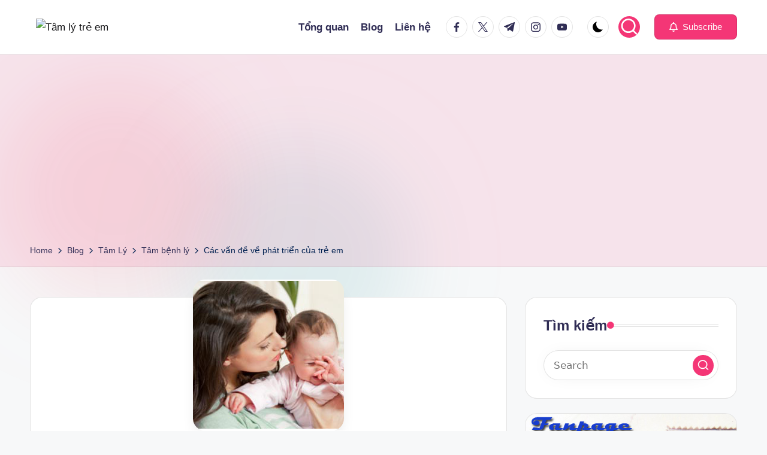

--- FILE ---
content_type: text/html; charset=UTF-8
request_url: https://tamlytreem.com/cac-vn-v-phat-trin-ca-tr-em/
body_size: 45591
content:

<!DOCTYPE html>
<html lang="vi" itemscope itemtype="http://schema.org/WebPage" >
<head>
	<meta charset="UTF-8">
	<link rel="profile" href="https://gmpg.org/xfn/11">
	<title>Các vấn đề về phát triển của trẻ em &#8211; Tâm lý trẻ em</title><style id="rocket-critical-css">ul{box-sizing:border-box}:root{--wp--preset--font-size--normal:16px;--wp--preset--font-size--huge:42px}.screen-reader-text{border:0;clip-path:inset(50%);height:1px;margin:-1px;overflow:hidden;padding:0;position:absolute;width:1px;word-wrap:normal!important}:root{--swiper-theme-color:#007aff}:host{position:relative;display:block;margin-left:auto;margin-right:auto;z-index:1}:root{--swiper-navigation-size:44px}.far{-moz-osx-font-smoothing:grayscale;-webkit-font-smoothing:antialiased;display:inline-block;font-style:normal;font-variant:normal;text-rendering:auto;line-height:1}.fa-bell:before{content:"\f0f3"}@font-face{font-family:"Font Awesome 5 Free";font-style:normal;font-weight:400;font-display:swap;src:url(https://pro.fontawesome.com/releases/v5.15.4/webfonts/fa-regular-400.eot);src:url(https://pro.fontawesome.com/releases/v5.15.4/webfonts/fa-regular-400.eot?#iefix) format("embedded-opentype"),url(https://pro.fontawesome.com/releases/v5.15.4/webfonts/fa-regular-400.woff2) format("woff2"),url(https://pro.fontawesome.com/releases/v5.15.4/webfonts/fa-regular-400.woff) format("woff"),url(https://pro.fontawesome.com/releases/v5.15.4/webfonts/fa-regular-400.ttf) format("truetype"),url(https://pro.fontawesome.com/releases/v5.15.4/webfonts/fa-regular-400.svg#fontawesome) format("svg")}.far{font-weight:400}@font-face{font-family:"Font Awesome 5 Free";font-style:normal;font-weight:900;font-display:swap;src:url(https://pro.fontawesome.com/releases/v5.15.4/webfonts/fa-solid-900.eot);src:url(https://pro.fontawesome.com/releases/v5.15.4/webfonts/fa-solid-900.eot?#iefix) format("embedded-opentype"),url(https://pro.fontawesome.com/releases/v5.15.4/webfonts/fa-solid-900.woff2) format("woff2"),url(https://pro.fontawesome.com/releases/v5.15.4/webfonts/fa-solid-900.woff) format("woff"),url(https://pro.fontawesome.com/releases/v5.15.4/webfonts/fa-solid-900.ttf) format("truetype"),url(https://pro.fontawesome.com/releases/v5.15.4/webfonts/fa-solid-900.svg#fontawesome) format("svg")}.far{font-family:"Font Awesome 5 Free"}:root{--bloghash-black:#000000;--bloghash-white:#ffffff;--bloghash-gray:#c2c2c2;--bloghash-primary:#F43676;--bloghash-secondary:#111827;--bloghash-gradient:linear-gradient(220deg, rgba(255, 255, 255, 0.20), rgba(255, 255, 255, 0));--bloghash-radius:2rem;--bloghash-full-radius:10rem;--bloghash-normal-radius:.8rem;--bloghash-font-awesome:"Font Awesome 5 Free";--bloghash-font-sans-serif:-apple-system,system-ui,BlinkMacSystemFont,"Segoe UI",Roboto,Oxygen-Sans,Ubuntu,Cantarell,"Helvetica Neue",sans-serif}.bloghash-entry:after,.bloghash-entry:before,.widget:after,.widget:before{content:"";display:table;clear:both}.bloghash-header-widgets .bloghash-search-simple{position:absolute;right:-1.5rem;top:100%;z-index:9;border-top-width:.2rem;border-top-style:solid}.bloghash-header-widgets .bloghash-search-simple:after{bottom:100%;right:1.6rem;content:"";width:0;height:0;margin-left:-.7rem;border:.7rem solid transparent;position:absolute;z-index:-1}.bloghash-breadcrumbs a,.bloghash-menu-animation-underline #bloghash-header-inner .bloghash-nav>ul>li>a>span{display:inline-block;position:relative;transform-style:preserve-3d;-webkit-transform-style:preserve-3d}.bloghash-breadcrumbs a:before,.bloghash-menu-animation-underline #bloghash-header-inner .bloghash-nav>ul>li>a>span:before{content:'';display:block;position:absolute;bottom:0;left:0;width:100%;height:.2rem;background:currentColor;-webkit-transform-origin:right center;-ms-transform-origin:right center;transform-origin:right center;-webkit-transform:scale(0,1) translateZ(.1rem);transform:scale(0,1) translateZ(.1rem);backface-visibility:hidden;-webkit-backface-visibility:hidden;transform-style:preserve-3d;-webkit-transform-style:preserve-3d;will-change:scale}#bloghash-scroll-top .bloghash-icon,#bloghash-scroll-top .bloghash-scroll-icon,#bloghash-scroll-top:before,#bloghash-header-inner:after,.page-header:after{position:absolute;top:0;left:0;width:100%;height:100%}.bloghash-nav>ul,.bloghash-social-nav>ul,.widget-title,button.bloghash-animate-arrow,ul{margin:0;padding:0}#main>.bloghash-container,#bloghash-scroll-top,#bloghash-scroll-top .bloghash-icon,#bloghash-copyright>.bloghash-container>.bloghash-flex-row>div,#bloghash-header-inner .bloghash-widget-wrapper,#bloghash-header-inner>.bloghash-container,.page-header>.bloghash-container,.bloghash-header-element,.bloghash-header-widgets,.bloghash-header-widgets .bloghash-darkmode,.bloghash-header-widgets .bloghash-header-widget,.bloghash-header-widgets .bloghash-search,.bloghash-header-widgets .bloghash-search-simple button,.bloghash-logo a{-js-display:flex;display:-webkit-box;display:-ms-flexbox;display:flex;-ms-flex-wrap:wrap;flex-wrap:wrap;-webkit-box-align:center;-ms-flex-align:center;align-items:center}.bloghash-breadcrumbs ul,.bloghash-nav>ul,.bloghash-social-nav>ul{padding:0;margin:0;list-style:none}#bloghash-scroll-top,.bloghash-breadcrumbs a,.bloghash-btn,.bloghash-header-widgets a:not(.bloghash-btn),.bloghash-logo a,.bloghash-nav>ul>li>a,.bloghash-social-nav>ul>li>a,a{text-decoration:none}#main .search-form .search-submit,.bloghash-btn,.bloghash-header-widgets .bloghash-search-simple button,.bloghash-header-widgets .bloghash-search-simple .bloghash-search-form input,input[type=search]{outline:none;border:none;margin:0;padding:0;text-shadow:none;-webkit-box-shadow:none;box-shadow:none}.bloghash-icon{display:inline-block;fill:currentColor;width:auto}.breadcrumb-trail .trail-items li:after{-webkit-mask-size:contain;mask-size:contain;-webkit-mask-repeat:no-repeat;mask-repeat:no-repeat;background-color:currentColor;width:1.6rem;height:1.6rem}html{overflow-x:hidden;line-height:1.15;-webkit-text-size-adjust:100%}body{margin:0;background-color:#f7f8f9}a{background-color:transparent}img{border-style:none}button,input{font-family:inherit;font-size:100%;line-height:1.15;margin:0}button,input{overflow:visible}button{text-transform:none}[type=button],[type=submit],button{-webkit-appearance:button}[type=button]::-moz-focus-inner,[type=submit]::-moz-focus-inner,button::-moz-focus-inner{border-style:none;padding:0}[type=button]:-moz-focusring,[type=submit]:-moz-focusring,button:-moz-focusring{outline:.1rem dotted ButtonText}[type="search"]{-webkit-appearance:textfield;outline-offset:-.2rem}[type="search"]::-webkit-search-decoration{-webkit-appearance:none}::-webkit-file-upload-button{-webkit-appearance:button;font:inherit}html{-webkit-box-sizing:border-box;box-sizing:border-box;overflow-y:auto;max-width:100%}*,*::before,*::after{box-sizing:inherit;-webkit-box-sizing:inherit;-webkit-font-smoothing:antialiased;word-break:break-word;word-wrap:break-word}a,button,input{-ms-touch-action:manipulation;touch-action:manipulation}p{margin-top:1.6rem;margin-bottom:1.6rem}svg:not(:root){overflow:hidden}a{color:inherit;-webkit-text-decoration-skip:objects}.bloghash-logo .site-title{line-height:1.25}.h4{margin-top:2.4rem;margin-bottom:.8rem}.h4,.bloghash-logo .site-title{text-rendering:optimizeLegibility}img{vertical-align:middle;max-width:100%;height:auto}.screen-reader-text{border:0;clip:rect(.1rem,.1rem,.1rem,.1rem);-webkit-clip-path:inset(50%);clip-path:inset(50%);height:.1rem;margin:-.1rem;overflow:hidden;padding:0;position:absolute!important;width:.1rem;word-wrap:normal!important;word-break:normal}.skip-link{top:4rem;z-index:999999999;text-decoration:underline}#page{position:relative;-js-display:flex;display:-webkit-box;display:-ms-flexbox;display:flex;min-height:100vh;-webkit-box-orient:vertical;-webkit-box-direction:normal;-ms-flex-direction:column;flex-direction:column}.bloghash-container{padding:0 5rem;margin:0 auto;width:100%}.bloghash-layout__boxed-separated #page{margin:0 auto}.bloghash-layout__boxed-separated #primary,.bloghash-layout__boxed-separated #secondary{margin-top:5rem;margin-bottom:5rem}.bloghash-layout__boxed-separated.bloghash-sidebar-position__right-sidebar #primary{padding-right:5rem}.bloghash-layout__boxed-separated.bloghash-sidebar-position__right-sidebar.bloghash-sidebar-style-2 #primary{padding-right:3rem}.bloghash-layout__boxed-separated #page{background:transparent}.bloghash-layout__boxed-separated #content>article{padding:3rem}.bloghash-layout__boxed-separated.bloghash-sidebar-style-2 #secondary .bloghash-widget.widget_media_image{padding:0;overflow:hidden}.bloghash-layout__boxed-separated #content>article{border-radius:var(--bloghash-radius);border:.1rem solid rgba(185,185,185,0.4)}.bloghash-layout-shadow.bloghash-layout__boxed-separated.bloghash-sidebar-style-2 #secondary .bloghash-widget{box-shadow:0 5px 20px 0 rgba(69,67,96,0.1);border-color:transparent}.bloghash-flex-row div[class^='col-'],.bloghash-flex-row div[class*='col-']{-webkit-box-sizing:border-box;box-sizing:border-box;-webkit-box-flex:0;-ms-flex:0 0 auto;flex:0 0 auto;width:100%;padding-right:calc(var(--bloghash-gutter-x)/ 2);padding-left:calc(var(--bloghash-gutter-x)/ 2);margin-top:var(--bloghash-gutter-y)}.site .bloghash-flex-row .col-xs-12{-ms-flex-preferred-size:100%;flex-basis:100%;max-width:100%}.site .bloghash-flex-row .center-xs{-webkit-box-pack:center;-ms-flex-pack:center;justify-content:center;text-align:center}.bloghash-btn{-js-display:inline-flex;display:-webkit-inline-box;display:-ms-inline-flexbox;display:inline-flex;-webkit-box-align:center;-ms-flex-align:center;align-items:center;-webkit-box-pack:center;-ms-flex-pack:center;justify-content:center;text-align:center;max-width:100%;-moz-appearance:none;-webkit-appearance:none;-webkit-box-shadow:none;box-shadow:none;border-style:solid;-ms-flex-negative:0;flex-shrink:0;font-size:inherit;min-height:5rem;padding:1rem 3.2rem}@media screen and (max-width:48.875em){.bloghash-btn{padding:0.99rem 2.3rem;min-height:4.5rem}}.bloghash-btn span{z-index:2;position:relative}.btn-small{font-size:90%!important;min-height:4.2rem;padding:.8rem 2.4rem}input[type=search]{font-size:inherit;font-weight:400;font-family:-apple-system,system-ui,BlinkMacSystemFont,"Segoe UI",Roboto,Oxygen-Sans,Ubuntu,Cantarell,"Helvetica Neue",sans-serif;border:.2rem solid rgba(185,185,185,0.4);background-color:var(--bloghash-white);padding:.9rem 1.6rem;color:#66717f;width:100%;border-radius:var(--bloghash-normal-radius);line-height:1!important;min-height:5rem}input:-webkit-autofill{animation-name:autofill;-webkit-animation-name:autofill;animation-fill-mode:both;-webkit-animation-fill-mode:both}.bloghash-social-nav{-ms-flex-align:center;align-items:center}.bloghash-social-nav,.bloghash-social-nav>ul{height:100%;-js-display:flex;display:-webkit-box;display:-ms-flexbox;display:flex}.bloghash-social-nav>ul{-ms-flex-wrap:wrap;flex-wrap:wrap;width:100%}.bloghash-social-nav>ul>li{position:relative;-webkit-box-align:center;-ms-flex-align:center;align-items:center;-js-display:flex;display:-webkit-box;display:-ms-flexbox;display:flex;-ms-flex-wrap:wrap;flex-wrap:wrap;-ms-flex-negative:0;flex-shrink:0;height:100%}.bloghash-social-nav>ul>li:last-child>a{margin-right:0}.bloghash-social-nav>ul>li>a{display:block;margin-right:1.6rem}.bloghash-social-nav>ul>li>a>span:not(.screen-reader-text){display:block;-js-display:flex;display:-webkit-box;display:-ms-flexbox;display:flex;-webkit-box-align:center;-ms-flex-align:center;align-items:center;-webkit-box-pack:center;-ms-flex-pack:center;justify-content:center;position:relative;color:inherit;font-weight:400;overflow-y:hidden}.bloghash-social-nav>ul>li>a .bloghash-icon{padding-left:.2rem;padding-right:.2rem}.bloghash-social-nav>ul>li>a:before{display:none!important}.bloghash-social-nav>ul>li>a .bloghash-icon{-js-display:inline-flex;display:-webkit-inline-box;display:-ms-inline-flexbox;display:inline-flex;-webkit-box-align:center;-ms-flex-align:center;align-items:center;-webkit-box-pack:center;-ms-flex-pack:center;justify-content:center;opacity:1;will-change:transform}.bloghash-social-nav>ul>li>a .bloghash-icon.bottom-icon{position:absolute;-webkit-transform:translate3d(0,225%,0);transform:translate3d(0,225%,0)}.bloghash-social-nav>ul>li>a span{position:relative}.bloghash-social-nav.rounded-border>ul>li>a>span:not(.screen-reader-text){margin-right:.8rem;border-radius:50%;padding:0}.bloghash-social-nav.rounded-border>ul>li>a .bloghash-icon{-webkit-box-align:center;-ms-flex-align:center;align-items:center;-webkit-box-pack:center;-ms-flex-pack:center;justify-content:center}.bloghash-social-nav.rounded-border>ul>li>a,.bloghash-social-nav.rounded-border>ul>li:last-child>a{margin-right:0}.bloghash-social-nav>ul>li>a .bloghash-icon{height:1.6rem}.bloghash-social-nav.rounded-border>ul>li>a>span:not(.screen-reader-text){width:3.6rem;height:3.6rem}.bloghash-social-nav.rounded-border>ul>li>a>span:not(.screen-reader-text){margin-right:.8rem;border-radius:50%;padding:0}.bloghash-social-nav.rounded-border>ul>li>a>span:not(.screen-reader-text){color:var(--bloghash-secondary);border:1px solid rgba(185,185,185,0.4)}#bloghash-header{position:relative}#bloghash-header-inner{border-style:solid;border-left:none;border-right:none;border-width:0}#bloghash-header-inner:after{content:''}#bloghash-header-inner>.bloghash-container{-webkit-box-align:stretch;-ms-flex-align:stretch;align-items:stretch}#bloghash-header-inner .bloghash-widget-wrapper{position:relative;height:100%;-webkit-box-align:center;-ms-flex-align:center;align-items:center}.bloghash-header-element:not(.bloghash-mobile-nav){position:relative}.bloghash-header-element{z-index:99}.bloghash-header-element>.bloghash-header-widget:first-child{margin-left:1.8rem}.bloghash-header-element.bloghash-header-widgets{z-index:5}.bloghash-header-element:first-child{margin-left:0}.bloghash-header-widgets .bloghash-header-widget .bloghash-darkmode span{--size:1.8rem;width:var(--size);height:var(--size);box-shadow:inset calc(var(--size) * 0.33) calc(var(--size) * -0.25) 0;border-radius:100rem;vertical-align:middle}.bloghash-header-widgets a:not(.bloghash-btn){color:inherit}.bloghash-header-widgets .bloghash-header-widget{height:100%;max-height:9rem;position:relative;padding-left:.8rem;padding-right:.8rem}.bloghash-header-widgets .bloghash-header-widget.bloghash-header-widget__button{padding-left:1.6rem;padding-right:1.6rem}.bloghash-header-widgets .bloghash-search{position:relative}.bloghash-header-widgets .bloghash-darkmode{background-color:transparent;border:none}.bloghash-header-widgets .bloghash-darkmode.rounded-border,.bloghash-header-widgets .bloghash-search.rounded-fill{width:3.6rem;height:3.6rem;border-radius:50%;justify-content:center}.bloghash-header-widgets .bloghash-search.rounded-fill{color:#fff;background-color:var(--bloghash-primary)}.bloghash-header-widgets .bloghash-darkmode.rounded-border{border:1px solid rgba(185,185,185,0.4)}.bloghash-header-widgets .dropdown-item{width:28rem;background-color:var(--bloghash-white);-webkit-box-shadow:0 1rem 3.5rem -.3rem rgba(0,0,0,0.12);box-shadow:0 1rem 3.5rem -.3rem rgba(0,0,0,0.12);border-radius:0 0 .3rem .3rem;border:.1rem solid rgba(185,185,185,0.4);border-top-width:.2rem}.bloghash-header-widget:after{width:.1rem;height:1.6rem;background-color:rgba(185,185,185,0.4);display:inline-block;position:relative;right:-.5rem;margin:-1.6rem 0 -1.6rem 1rem}.bloghash-header-layout-1 .bloghash-logo{-webkit-box-align:start;-ms-flex-align:start;align-items:flex-start;-webkit-box-pack:center;-ms-flex-pack:center;justify-content:center}.bloghash-header-layout-1 .bloghash-header-widget:last-of-type{padding-right:0}.bloghash-header-layout-1 .bloghash-header-widget:last-of-type:after{display:none}.bloghash-header-layout-1 .bloghash-header-container .bloghash-logo{margin-right:auto}.bloghash-header-layout-1 .bloghash-header-container .bloghash-nav{-ms-flex-negative:0;flex-shrink:0;-webkit-box-flex:1;-ms-flex-positive:1;flex-grow:1}.bloghash-header-layout-1 .bloghash-header-container .bloghash-nav>ul{-webkit-box-pack:end;-ms-flex-pack:end;justify-content:flex-end}.page-header{position:relative;border-width:0}.page-header>.bloghash-container>nav{z-index:2}.page-header:after{content:''}.bloghash-header-widgets .bloghash-search-simple .bloghash-search-form input[type="search"]::-webkit-search-cancel-button{display:none}.bloghash-header-widgets .bloghash-search-simple .bloghash-search-form input{font-size:1.5rem;color:var(--bloghash-secondary);display:block;width:100%;padding:1.6rem 4.5rem 1.6rem 2rem;background-color:rgba(0,0,0,0)!important}.bloghash-header-widgets .bloghash-search-simple button{position:absolute;top:0;bottom:0;width:3.2rem;height:3.2rem;padding:.8rem;border-radius:10rem;margin:auto 0}.bloghash-header-widgets .bloghash-search-simple button:not(.bloghash-search-close){right:5.6rem;color:var(--bloghash-white);background-color:var(--bloghash-primary)}.bloghash-header-widgets .bloghash-search-simple button:not(.bloghash-search-close) svg{fill:currentColor}.bloghash-header-widgets .bloghash-search-simple .bloghash-search-close{right:1.6rem}.bloghash-header-widgets .bloghash-search-simple .bloghash-search-close svg{display:inline-block;vertical-align:middle}.bloghash-search-simple{opacity:0;visibility:hidden;-webkit-transform:translateY(.5rem);-ms-transform:translateY(.5rem);transform:translateY(.5rem)}#main .search-form{max-width:36rem}#main .search-form>div{display:block;position:relative}#main .search-form .search-submit{position:absolute;top:0;right:.8rem;bottom:0;width:3.5rem;height:3.5rem;background-color:var(--bloghash-primary);color:var(--bloghash-white);margin:auto;border-radius:var(--bloghash-full-radius)}#main .search-form .search-submit svg{height:2.056rem;width:auto;top:-.1rem;vertical-align:middle}#main .search-form .search-field{display:block;width:100%;padding-right:4.5rem;border-radius:var(--bloghash-full-radius);border-width:.1rem;box-shadow:-.32rem 0 3.2rem -1.6rem rgba(0,0,0,0.15)}.search-submit,.bloghash-search-form .bloghash-animate-arrow{display:-webkit-box;display:-ms-flexbox;display:flex;-webkit-box-align:center;-ms-flex-align:center;align-items:center;-webkit-box-pack:center;-ms-flex-pack:center;justify-content:center}.bloghash-logo{-webkit-box-orient:vertical;-webkit-box-direction:normal;-ms-flex-direction:column;flex-direction:column}.bloghash-logo .site-description,.bloghash-logo .site-title{margin:0}.bloghash-logo a img{display:block;width:auto;height:auto;max-width:100%}.bloghash-logo .site-description{-webkit-box-ordinal-group:3;-ms-flex-order:2;order:2;margin-top:.4rem}.bloghash-nav{max-width:100%;-js-display:flex;display:-webkit-box;display:-ms-flexbox;display:flex;-webkit-box-align:center;-ms-flex-align:center;align-items:center;-webkit-font-smoothing:antialiased;-ms-flex-preferred-size:auto;flex-basis:auto}.bloghash-nav>ul{width:100%;height:100%}.bloghash-nav>ul,.bloghash-nav>ul>li{-js-display:flex;display:-webkit-box;display:-ms-flexbox;display:flex;-ms-flex-wrap:wrap;flex-wrap:wrap}.bloghash-nav>ul>li{position:relative;-ms-flex-align:center;align-items:center;-ms-flex-negative:0;flex-shrink:0;margin-left:1.6rem}.bloghash-nav>ul>li:first-child,.bloghash-nav>ul>li:first-of-type{margin-left:0!important}.bloghash-nav>ul>li>a{display:block;-js-display:flex;display:-webkit-box;display:-ms-flexbox;display:flex;-webkit-box-align:center;-ms-flex-align:center;align-items:center;-ms-flex-wrap:wrap;flex-wrap:wrap;position:relative}.bloghash-nav>ul>li:last-child{margin-right:0!important}#bloghash-header-inner .bloghash-nav>ul{min-height:9rem}#bloghash-header-inner .bloghash-nav>ul>li{margin-left:2rem}@media screen and (min-width:60.063em) and (max-width:74.938em){#bloghash-header-inner .bloghash-nav>ul>li{margin-left:1.8rem}}#bloghash-header-inner .bloghash-nav>ul>li>a{font-size:inherit;font-weight:inherit}.bloghash-menu-animation-underline #bloghash-header-inner .bloghash-nav>ul>li>a>span{padding:.2rem 0}.bloghash-menu-animation-underline #bloghash-header-inner .bloghash-nav>ul>li>a>span{position:relative}.bloghash-sticky-sidebar{-ms-flex-item-align:stretch!important;align-self:stretch!important}.bloghash-sticky-sidebar .bloghash-sidebar-inner{backface-visibility:hidden;-webkit-backface-visibility:hidden;position:-webkit-sticky;position:sticky;top:var(--bloghash-sticky-h-offset, 2rem)}#primary,#secondary{margin-top:5rem;margin-bottom:5rem}.is-section-heading-init-s1 #secondary .widget-title{display:flex;align-items:center;justify-content:start;overflow:hidden;gap:1.25rem}.is-section-heading-init-s1 #secondary .widget-title::after{content:"\f111";font-family:'Font Awesome 5 Free';font-weight:900;font-size:12px;color:var(--bloghash-primary);line-height:0.1;border:1px solid rgba(185,185,185,0.4);border-width:1px 0;flex:1;height:4px;display:inline-block;-webkit-transform-style:preserve-3d}.bloghash-sidebar-style-2 #secondary .bloghash-widget{border:.1rem solid rgba(185,185,185,0.4);border-radius:var(--bloghash-radius);margin-bottom:2.4rem;padding:3rem}@media screen and (max-width:1199px){.bloghash-sidebar-style-2 #secondary .bloghash-widget{margin-bottom:2rem}}.bloghash-sidebar-style-2 #secondary .bloghash-widget:last-child{margin-bottom:0}@media screen and (max-width:1199px){.bloghash-sidebar-style-2 #secondary .bloghash-widget{padding:2rem}}#main{position:relative;-js-display:flex;display:-webkit-box;display:-ms-flexbox;display:flex;-webkit-box-orient:vertical;-webkit-box-direction:normal;-ms-flex-direction:column;flex-direction:column;-webkit-box-flex:1;-ms-flex-positive:1;flex-grow:1;-ms-flex-negative:1;flex-shrink:1;-ms-flex-preferred-size:auto;flex-basis:auto;word-break:break-word}#main>.bloghash-container{-webkit-box-align:stretch;-ms-flex-align:stretch;align-items:stretch}#main>.bloghash-container #primary{min-width:0;min-height:0;-webkit-box-flex:1;-ms-flex-positive:1;flex-grow:1;-ms-flex-negative:1;flex-shrink:1;-ms-flex-preferred-size:auto;flex-basis:auto}#main>.bloghash-container #secondary{-ms-flex-negative:0;flex-shrink:0;-webkit-box-flex:0;-ms-flex-positive:0;flex-grow:0}.bloghash-widget .widget-title{position:relative}.bloghash-sidebar-position__right-sidebar #primary{padding-right:5rem}.single-post .bloghash-article .entry-media img{border-radius:inherit}.single-post .bloghash-article .entry-media img{-webkit-box-shadow:0 1.6rem 2.8rem -1.2rem rgba(0,0,0,0.18);box-shadow:0 1.6rem 2.8rem -1.2rem rgba(0,0,0,0.18)}.bloghash-layout__boxed-separated.bloghash-blog-image-wrap.single-post .site-content:not(.no-entry-media){margin-top:3rem}.bloghash-layout__boxed-separated.bloghash-blog-image-wrap.single-post .site-content>.bloghash-article .entry-media{margin-top:-6rem}@media only screen and (max-width:868px){.bloghash-layout__boxed-separated.bloghash-blog-image-wrap.single-post .site-content>.bloghash-article .entry-media{margin-top:-5rem}}.has-post-thumbnail .entry-media,.bloghash-article .entry-media{overflow:hidden;border-radius:var(--bloghash-radius)}.breadcrumbs{max-width:100%}.breadcrumb-trail{width:100%}.breadcrumb-trail .trail-items li{display:inline}.breadcrumb-trail .trail-items li:after{-webkit-mask-image:url('data:image/svg+xml;utf8,');mask-image:url('data:image/svg+xml;utf8,');content:'';margin:0 .4rem;display:inline-block;vertical-align:middle;line-height:1}.breadcrumb-trail .trail-items li:last-child:after{display:none}.bloghash-breadcrumbs{font-size:1.4rem;border-width:0}#page .page-header .bloghash-breadcrumbs a>span{color:inherit}#bloghash-copyright .bloghash-flex-row>div:empty{display:none}#bloghash-copyright>.bloghash-container>.bloghash-flex-row>div{width:auto;padding-top:.6rem;padding-bottom:.6rem}.bloghash-copyright-layout-1 #bloghash-copyright>.bloghash-container>.bloghash-flex-row>div{-ms-flex-preferred-size:100%;flex-basis:100%;-ms-flex-negative:0;flex-shrink:0;-webkit-box-pack:center;-ms-flex-pack:center;justify-content:center}#bloghash-scroll-top{-webkit-box-align:center;-ms-flex-align:center;align-items:center;-webkit-box-pack:center;-ms-flex-pack:center;justify-content:center;position:fixed;bottom:2.5rem;right:2rem;z-index:997;width:4rem;height:4rem;opacity:0;-webkit-transform:translate3d(0,3rem,0);transform:translate3d(0,3rem,0)}#bloghash-scroll-top .bloghash-scroll-icon{overflow:hidden;z-index:2}#bloghash-scroll-top .bloghash-icon{-webkit-box-align:center;-ms-flex-align:center;align-items:center;-webkit-box-pack:center;-ms-flex-pack:center;justify-content:center;height:2rem;color:var(--bloghash-white);-webkit-transform:translateY(1.1rem);-ms-transform:translateY(1.1rem);transform:translateY(1.1rem)}#bloghash-scroll-top:before{content:'';z-index:1;border-radius:10rem;background-color:var(--bloghash-primary);-webkit-transform:scale(1);-ms-transform:scale(1);transform:scale(1);border:.1rem solid rgba(185,185,185,0.4)}#bloghash-scroll-top svg{fill:var(--bloghash-white)}#main .bloghash-widget{overflow:hidden}#main .bloghash-widget{margin-bottom:4rem}#main .bloghash-widget:last-child{margin-bottom:0}.widget-title{margin-top:0;position:relative;display:block;margin-bottom:2.5rem}.widget.widget_media_image img{display:inline-block}.bloghash-entry>:first-child{margin-top:0}.bloghash-entry>:last-child{margin-bottom:0}.entry-media{margin-bottom:2.5rem}.entry-media img{margin:0 auto;display:block}.single-post .entry-media{margin-bottom:4rem}button.bloghash-animate-arrow{-webkit-appearance:none;border:none;-webkit-box-shadow:none;box-shadow:none;background:none;outline:none}.bloghash-animate-arrow .arrow-bar{-webkit-transform:scaleX(0);-ms-transform:scaleX(0);transform:scaleX(0)}.bloghash-animate-arrow svg{vertical-align:middle}.bloghash-animate-arrow.right-arrow svg{-webkit-transform:rotate(180deg);-ms-transform:rotate(180deg);transform:rotate(180deg)}.bloghash-animate-arrow.right-arrow .arrow-bar{-webkit-transform-origin:100% 0;-ms-transform-origin:100% 0;transform-origin:100% 0}.bloghash-animate-arrow.right-arrow .arrow-handle{-webkit-transform:translateX(.6rem);-ms-transform:translateX(.6rem);transform:translateX(.6rem)}.bloghash-hamburger{padding:0 0;display:inline-block;font:inherit;color:inherit;text-transform:none;background-color:transparent;border:0;margin:0;overflow:visible}.hamburger-box{width:2.5rem;height:1.4rem;display:inline-block;position:relative}.hamburger-inner{display:block;top:50%;margin-top:-.1rem}.hamburger-inner,.hamburger-inner::before,.hamburger-inner::after{width:2.8rem;height:2px;background-color:#111827;border-radius:var(--bloghash-normal-radius);position:absolute}.hamburger-inner::before,.hamburger-inner::after{content:"";display:block}.hamburger-inner::before{top:-5px}.hamburger-inner::after{bottom:-5px}.bloghash-mobile-nav{order:1;display:none;margin-left:2.4rem}.bloghash-hamburger,.bloghash-mobile-nav{-webkit-box-align:center;-ms-flex-align:center;align-items:center}body:not(.is-mobile-menu-active) .bloghash-hamburger .hamburger-box .hamburger-inner::before{width:1.5rem}.bloghash-hamburger{-js-display:inline-flex;display:-webkit-inline-box;display:-ms-inline-flexbox;display:inline-flex;border-radius:var(--bloghash-normal-radius)}.bloghash-hamburger .hamburger-inner,.bloghash-hamburger .hamburger-inner::before,.bloghash-hamburger .hamburger-inner::after{background-color:currentColor}#bloghash-header:after{content:'';position:fixed;top:100%;left:0;right:0;height:100vh;background-color:rgba(255,255,255,0.85);z-index:991;opacity:0;visibility:hidden;will-change:opacity,visibility;-webkit-transform:translate3d(0,0,0);transform:translate3d(0,0,0)}@media only screen and (min-width:782px){.site .bloghash-flex-row .col-md{-webkit-box-flex:1;-ms-flex-positive:1;flex-grow:1;-ms-flex-negative:1;flex-shrink:1;max-width:100%;-ms-flex-preferred-size:0;flex-basis:0}.site .bloghash-flex-row .col-md.flex-basis-auto{-ms-flex-preferred-size:auto;flex-basis:auto}.site .bloghash-flex-row .end-md{-webkit-box-pack:end;-ms-flex-pack:end;justify-content:flex-end;text-align:end;margin-left:auto}}@media only screen and (max-width:868px){.bloghash-hide-mobile-tablet{display:none!important}.bloghash-container{padding:0 3rem}.bloghash-header-widgets .bloghash-header-widget,.bloghash-header-widgets .bloghash-header-widget.bloghash-header-widget__button{padding-left:1rem;padding-right:1rem}.bloghash-mobile-nav{margin-left:1.6rem}}@media only screen and (max-width:599px){#bloghash-header-inner .bloghash-widget-wrapper,.bloghash-header-element,.bloghash-header-widgets .bloghash-header-widget{position:static}.bloghash-header-widgets .dropdown-item:after{display:none}.page-header>.bloghash-container{-webkit-box-align:start;-ms-flex-align:start;align-items:flex-start;-webkit-box-orient:vertical;-webkit-box-direction:normal;-ms-flex-direction:column;flex-direction:column}#main .search-form{max-width:100%}}@media only screen and (max-width:480px){#page{min-height:-webkit-fill-available}}@media only screen and (max-width:960px){#main>.bloghash-container{display:block}#primary{max-width:100%!important;padding-left:0!important;padding-right:0!important;margin-top:4rem}.site-main #secondary{width:100%;margin-top:4rem}}@media all and (-ms-high-contrast:none),(-ms-high-contrast:active){.bloghash-btn{height:1rem}#main>.bloghash-container #primary{-ms-flex-preferred-size:0%;flex-basis:0%}}.bloghash-btn{background-color:var(--bloghash-primary)}.bloghash-social-nav>ul>li>a .bloghash-icon.bottom-icon{color:var(--bloghash-primary)}#masthead .bloghash-header-widgets .dropdown-item::after{border-bottom-color:var(--bloghash-primary);outline:none!important}.bloghash-header-widgets .dropdown-item{border-top-color:var(--bloghash-primary)}::-webkit-selection{background-color:var(--bloghash-primary);color:var(--bloghash-white)}::-webkit-scrollbar-thumb{background:rgba(0,0,0,0.2)}::-webkit-scrollbar-thumb:hover{background:rgba(0,0,0,0.4)}.mr-1{margin-right:.4rem}a.bloghash-btn i{font-size:105%;vertical-align:baseline}a.bloghash-btn i::before{display:inline-block;vertical-align:middle}a.bloghash-btn span{vertical-align:baseline;line-height:normal}@media (prefers-reduced-motion:reduce){*{animation-duration:0s!important}}.bloghash-glassmorphism{position:fixed;right:0;left:0;bottom:0;display:flex;overflow:hidden;z-index:-1}.bloghash-glassmorphism .block{width:28.8rem;height:28.8rem;filter:blur(64px);mix-blend-mode:multiply;border-radius:999px;display:block;opacity:.1}.bloghash-glassmorphism .block.one{margin-top:5rem;background-color:rgba(239,35,60)}.bloghash-glassmorphism .block.two{margin-top:16rem;margin-left:-8rem;background-color:rgba(4,134,139)}@media only screen and (min-width:768px){.bloghash-glassmorphism{top:4rem}}@media only screen and (min-width:1024px){.bloghash-glassmorphism .block{width:38.4rem;height:38.4rem}}@media only screen and (min-width:1280px){.bloghash-glassmorphism{top:8rem}}:root{--bloghash-primary:#F43676;--bloghash-primary_80:#fdd7e4;--bloghash-primary_15:#f6558b;--bloghash-primary_27:rgba(244,54,118,0.27);--bloghash-primary_10:rgba(244,54,118,0.1)}#bloghash-header-inner{background:#FFFFFF}.bloghash-logo .site-description{color:#66717f}#bloghash-header,.bloghash-header-widgets a:not(.bloghash-btn),.bloghash-logo a,.bloghash-hamburger{color:#131315}#bloghash-header-inner{border-color:rgba(185,185,185,0.4);border-bottom-width:1px}.bloghash-header-widget::after{background-color:#cccccc}@media screen and (max-width:960px){#bloghash-header-inner .bloghash-nav{display:none;color:#000}.bloghash-mobile-nav{display:inline-flex}#bloghash-header-inner{position:relative}#bloghash-header-inner .bloghash-nav>ul>li>a{color:inherit}#bloghash-header-inner .site-navigation{display:none;position:absolute;top:100%;width:100%;height:100%;min-height:100vh;left:0;right:0;margin:-1px 0 0;background:#FFF;border-top:1px solid #eaeaea;box-shadow:0 15px 25px -10px rgba(50,52,54,0.125);z-index:999;font-size:1.7rem;padding:0}#bloghash-header-inner .site-navigation>ul{overflow-y:auto;max-height:68vh;display:block}#bloghash-header-inner .site-navigation>ul>li>a{padding:0!important}#bloghash-header-inner .site-navigation>ul li{display:block;width:100%;padding:0;margin:0;margin-left:0!important}#bloghash-header-inner .site-navigation>ul a{padding:0;position:relative;background:none}#bloghash-header-inner .site-navigation>ul li{border-bottom:1px solid #eaeaea}#bloghash-header-inner .site-navigation>ul>li:last-child{border-bottom:0}#bloghash-header-inner .site-navigation>ul a>span{padding:10px 30px!important;width:100%;display:block}#bloghash-header-inner .site-navigation>ul a>span::after,#bloghash-header-inner .site-navigation>ul a>span::before{display:none!important}}.bloghash-nav.bloghash-header-element,.bloghash-header-layout-1 .bloghash-header-widgets{font-weight:600;font-family:"Inter Tight",Helvetica,Arial,sans-serif;font-size:1.7rem;line-height:1.5}#secondary{width:30%}body:not(.bloghash-no-sidebar) #primary{max-width:70%}.bloghash-layout__boxed-separated #content>article,.bloghash-layout__boxed-separated.bloghash-sidebar-style-2 #secondary .bloghash-widget{background-color:#FFFFFF}body{color:#002050}.h4,a,.bloghash-logo .site-title{color:#302D55}:root{--bloghash-secondary:#302D55}.bloghash-container{max-width:1480px}.bloghash-logo img{max-height:45px}.bloghash-logo .logo-inner{margin-top:27px;margin-right:10px;margin-bottom:27px;margin-left:10px}@media only screen and (max-width:768px){.bloghash-logo .logo-inner{margin-top:25px;margin-right:1px;margin-bottom:25px}}.page-header{background:rgba(244,54,118,0.1)}.page-header{border-color:rgba(0,0,0,0.062);border-style:solid;border-bottom-width:1px}.bloghash-breadcrumbs{padding-top:15px;padding-bottom:15px}html{font-size:62.5%}@media only screen and (max-width:768px){html{font-size:53%}}@media only screen and (max-width:480px){html{font-size:50%}}*{-moz-osx-font-smoothing:grayscale;-webkit-font-smoothing:antialiased}body{font-weight:400;font-family:"Be Vietnam Pro",Helvetica,Arial,sans-serif;font-size:1.7rem;line-height:1.75}.bloghash-logo .site-title,.h4{font-weight:700;font-style:normal;text-transform:none;text-decoration:none;font-family:"Be Vietnam Pro",Helvetica,Arial,sans-serif}.bloghash-logo .site-title{font-weight:700;font-size:4rem;line-height:1.4}.h4{font-weight:700;font-size:2.4rem;line-height:1.4}#bloghash-header .bloghash-logo .site-title{font-size:3rem}#main .widget-title{font-size:2.4rem}.bloghash-btn{color:#fff;border-color:rgba(0,0,0,0.12);border-width:0.1rem;border-top-left-radius:0.8rem;border-top-right-radius:0.8rem;border-bottom-right-radius:0.8rem;border-bottom-left-radius:0.8rem}.bloghash-btn{font-weight:500;font-family:"Be Vietnam Pro",Helvetica,Arial,sans-serif;font-size:1.8rem}</style>
<meta name='robots' content='max-image-preview:large' />
<meta name="viewport" content="width=device-width, initial-scale=1"><!-- Google tag (gtag.js) consent mode dataLayer added by Site Kit -->
<script id="google_gtagjs-js-consent-mode-data-layer">
window.dataLayer = window.dataLayer || [];function gtag(){dataLayer.push(arguments);}
gtag('consent', 'default', {"ad_personalization":"denied","ad_storage":"denied","ad_user_data":"denied","analytics_storage":"denied","functionality_storage":"denied","security_storage":"denied","personalization_storage":"denied","region":["AT","BE","BG","CH","CY","CZ","DE","DK","EE","ES","FI","FR","GB","GR","HR","HU","IE","IS","IT","LI","LT","LU","LV","MT","NL","NO","PL","PT","RO","SE","SI","SK"],"wait_for_update":500});
window._googlesitekitConsentCategoryMap = {"statistics":["analytics_storage"],"marketing":["ad_storage","ad_user_data","ad_personalization"],"functional":["functionality_storage","security_storage"],"preferences":["personalization_storage"]};
window._googlesitekitConsents = {"ad_personalization":"denied","ad_storage":"denied","ad_user_data":"denied","analytics_storage":"denied","functionality_storage":"denied","security_storage":"denied","personalization_storage":"denied","region":["AT","BE","BG","CH","CY","CZ","DE","DK","EE","ES","FI","FR","GB","GR","HR","HU","IE","IS","IT","LI","LT","LU","LV","MT","NL","NO","PL","PT","RO","SE","SI","SK"],"wait_for_update":500};
</script>
<!-- End Google tag (gtag.js) consent mode dataLayer added by Site Kit -->
<link rel='dns-prefetch' href='//www.googletagmanager.com' />
<link rel='dns-prefetch' href='//pagead2.googlesyndication.com' />
<link rel='dns-prefetch' href='//fundingchoicesmessages.google.com' />

<link rel="alternate" type="application/rss+xml" title="Dòng thông tin Tâm lý trẻ em &raquo;" href="https://tamlytreem.com/feed/" />
<link rel="alternate" type="application/rss+xml" title="Tâm lý trẻ em &raquo; Dòng bình luận" href="https://tamlytreem.com/comments/feed/" />
<link rel="alternate" type="application/rss+xml" title="Tâm lý trẻ em &raquo; Các vấn đề về phát triển của trẻ em Dòng bình luận" href="https://tamlytreem.com/cac-vn-v-phat-trin-ca-tr-em/feed/" />
<link rel="alternate" title="oNhúng (JSON)" type="application/json+oembed" href="https://tamlytreem.com/wp-json/oembed/1.0/embed?url=https%3A%2F%2Ftamlytreem.com%2Fcac-vn-v-phat-trin-ca-tr-em%2F" />
<link rel="alternate" title="oNhúng (XML)" type="text/xml+oembed" href="https://tamlytreem.com/wp-json/oembed/1.0/embed?url=https%3A%2F%2Ftamlytreem.com%2Fcac-vn-v-phat-trin-ca-tr-em%2F&#038;format=xml" />
<style id='wp-img-auto-sizes-contain-inline-css'>
img:is([sizes=auto i],[sizes^="auto," i]){contain-intrinsic-size:3000px 1500px}
/*# sourceURL=wp-img-auto-sizes-contain-inline-css */
</style>
<style id='wp-emoji-styles-inline-css'>

	img.wp-smiley, img.emoji {
		display: inline !important;
		border: none !important;
		box-shadow: none !important;
		height: 1em !important;
		width: 1em !important;
		margin: 0 0.07em !important;
		vertical-align: -0.1em !important;
		background: none !important;
		padding: 0 !important;
	}
/*# sourceURL=wp-emoji-styles-inline-css */
</style>
<style id='wp-block-library-inline-css'>
:root{--wp-block-synced-color:#7a00df;--wp-block-synced-color--rgb:122,0,223;--wp-bound-block-color:var(--wp-block-synced-color);--wp-editor-canvas-background:#ddd;--wp-admin-theme-color:#007cba;--wp-admin-theme-color--rgb:0,124,186;--wp-admin-theme-color-darker-10:#006ba1;--wp-admin-theme-color-darker-10--rgb:0,107,160.5;--wp-admin-theme-color-darker-20:#005a87;--wp-admin-theme-color-darker-20--rgb:0,90,135;--wp-admin-border-width-focus:2px}@media (min-resolution:192dpi){:root{--wp-admin-border-width-focus:1.5px}}.wp-element-button{cursor:pointer}:root .has-very-light-gray-background-color{background-color:#eee}:root .has-very-dark-gray-background-color{background-color:#313131}:root .has-very-light-gray-color{color:#eee}:root .has-very-dark-gray-color{color:#313131}:root .has-vivid-green-cyan-to-vivid-cyan-blue-gradient-background{background:linear-gradient(135deg,#00d084,#0693e3)}:root .has-purple-crush-gradient-background{background:linear-gradient(135deg,#34e2e4,#4721fb 50%,#ab1dfe)}:root .has-hazy-dawn-gradient-background{background:linear-gradient(135deg,#faaca8,#dad0ec)}:root .has-subdued-olive-gradient-background{background:linear-gradient(135deg,#fafae1,#67a671)}:root .has-atomic-cream-gradient-background{background:linear-gradient(135deg,#fdd79a,#004a59)}:root .has-nightshade-gradient-background{background:linear-gradient(135deg,#330968,#31cdcf)}:root .has-midnight-gradient-background{background:linear-gradient(135deg,#020381,#2874fc)}:root{--wp--preset--font-size--normal:16px;--wp--preset--font-size--huge:42px}.has-regular-font-size{font-size:1em}.has-larger-font-size{font-size:2.625em}.has-normal-font-size{font-size:var(--wp--preset--font-size--normal)}.has-huge-font-size{font-size:var(--wp--preset--font-size--huge)}.has-text-align-center{text-align:center}.has-text-align-left{text-align:left}.has-text-align-right{text-align:right}.has-fit-text{white-space:nowrap!important}#end-resizable-editor-section{display:none}.aligncenter{clear:both}.items-justified-left{justify-content:flex-start}.items-justified-center{justify-content:center}.items-justified-right{justify-content:flex-end}.items-justified-space-between{justify-content:space-between}.screen-reader-text{border:0;clip-path:inset(50%);height:1px;margin:-1px;overflow:hidden;padding:0;position:absolute;width:1px;word-wrap:normal!important}.screen-reader-text:focus{background-color:#ddd;clip-path:none;color:#444;display:block;font-size:1em;height:auto;left:5px;line-height:normal;padding:15px 23px 14px;text-decoration:none;top:5px;width:auto;z-index:100000}html :where(.has-border-color){border-style:solid}html :where([style*=border-top-color]){border-top-style:solid}html :where([style*=border-right-color]){border-right-style:solid}html :where([style*=border-bottom-color]){border-bottom-style:solid}html :where([style*=border-left-color]){border-left-style:solid}html :where([style*=border-width]){border-style:solid}html :where([style*=border-top-width]){border-top-style:solid}html :where([style*=border-right-width]){border-right-style:solid}html :where([style*=border-bottom-width]){border-bottom-style:solid}html :where([style*=border-left-width]){border-left-style:solid}html :where(img[class*=wp-image-]){height:auto;max-width:100%}:where(figure){margin:0 0 1em}html :where(.is-position-sticky){--wp-admin--admin-bar--position-offset:var(--wp-admin--admin-bar--height,0px)}@media screen and (max-width:600px){html :where(.is-position-sticky){--wp-admin--admin-bar--position-offset:0px}}

/*# sourceURL=wp-block-library-inline-css */
</style><style id='global-styles-inline-css'>
:root{--wp--preset--aspect-ratio--square: 1;--wp--preset--aspect-ratio--4-3: 4/3;--wp--preset--aspect-ratio--3-4: 3/4;--wp--preset--aspect-ratio--3-2: 3/2;--wp--preset--aspect-ratio--2-3: 2/3;--wp--preset--aspect-ratio--16-9: 16/9;--wp--preset--aspect-ratio--9-16: 9/16;--wp--preset--color--black: #000000;--wp--preset--color--cyan-bluish-gray: #abb8c3;--wp--preset--color--white: #ffffff;--wp--preset--color--pale-pink: #f78da7;--wp--preset--color--vivid-red: #cf2e2e;--wp--preset--color--luminous-vivid-orange: #ff6900;--wp--preset--color--luminous-vivid-amber: #fcb900;--wp--preset--color--light-green-cyan: #7bdcb5;--wp--preset--color--vivid-green-cyan: #00d084;--wp--preset--color--pale-cyan-blue: #8ed1fc;--wp--preset--color--vivid-cyan-blue: #0693e3;--wp--preset--color--vivid-purple: #9b51e0;--wp--preset--gradient--vivid-cyan-blue-to-vivid-purple: linear-gradient(135deg,rgb(6,147,227) 0%,rgb(155,81,224) 100%);--wp--preset--gradient--light-green-cyan-to-vivid-green-cyan: linear-gradient(135deg,rgb(122,220,180) 0%,rgb(0,208,130) 100%);--wp--preset--gradient--luminous-vivid-amber-to-luminous-vivid-orange: linear-gradient(135deg,rgb(252,185,0) 0%,rgb(255,105,0) 100%);--wp--preset--gradient--luminous-vivid-orange-to-vivid-red: linear-gradient(135deg,rgb(255,105,0) 0%,rgb(207,46,46) 100%);--wp--preset--gradient--very-light-gray-to-cyan-bluish-gray: linear-gradient(135deg,rgb(238,238,238) 0%,rgb(169,184,195) 100%);--wp--preset--gradient--cool-to-warm-spectrum: linear-gradient(135deg,rgb(74,234,220) 0%,rgb(151,120,209) 20%,rgb(207,42,186) 40%,rgb(238,44,130) 60%,rgb(251,105,98) 80%,rgb(254,248,76) 100%);--wp--preset--gradient--blush-light-purple: linear-gradient(135deg,rgb(255,206,236) 0%,rgb(152,150,240) 100%);--wp--preset--gradient--blush-bordeaux: linear-gradient(135deg,rgb(254,205,165) 0%,rgb(254,45,45) 50%,rgb(107,0,62) 100%);--wp--preset--gradient--luminous-dusk: linear-gradient(135deg,rgb(255,203,112) 0%,rgb(199,81,192) 50%,rgb(65,88,208) 100%);--wp--preset--gradient--pale-ocean: linear-gradient(135deg,rgb(255,245,203) 0%,rgb(182,227,212) 50%,rgb(51,167,181) 100%);--wp--preset--gradient--electric-grass: linear-gradient(135deg,rgb(202,248,128) 0%,rgb(113,206,126) 100%);--wp--preset--gradient--midnight: linear-gradient(135deg,rgb(2,3,129) 0%,rgb(40,116,252) 100%);--wp--preset--font-size--small: 13px;--wp--preset--font-size--medium: 20px;--wp--preset--font-size--large: 36px;--wp--preset--font-size--x-large: 42px;--wp--preset--spacing--20: 0.44rem;--wp--preset--spacing--30: 0.67rem;--wp--preset--spacing--40: 1rem;--wp--preset--spacing--50: 1.5rem;--wp--preset--spacing--60: 2.25rem;--wp--preset--spacing--70: 3.38rem;--wp--preset--spacing--80: 5.06rem;--wp--preset--shadow--natural: 6px 6px 9px rgba(0, 0, 0, 0.2);--wp--preset--shadow--deep: 12px 12px 50px rgba(0, 0, 0, 0.4);--wp--preset--shadow--sharp: 6px 6px 0px rgba(0, 0, 0, 0.2);--wp--preset--shadow--outlined: 6px 6px 0px -3px rgb(255, 255, 255), 6px 6px rgb(0, 0, 0);--wp--preset--shadow--crisp: 6px 6px 0px rgb(0, 0, 0);}:where(.is-layout-flex){gap: 0.5em;}:where(.is-layout-grid){gap: 0.5em;}body .is-layout-flex{display: flex;}.is-layout-flex{flex-wrap: wrap;align-items: center;}.is-layout-flex > :is(*, div){margin: 0;}body .is-layout-grid{display: grid;}.is-layout-grid > :is(*, div){margin: 0;}:where(.wp-block-columns.is-layout-flex){gap: 2em;}:where(.wp-block-columns.is-layout-grid){gap: 2em;}:where(.wp-block-post-template.is-layout-flex){gap: 1.25em;}:where(.wp-block-post-template.is-layout-grid){gap: 1.25em;}.has-black-color{color: var(--wp--preset--color--black) !important;}.has-cyan-bluish-gray-color{color: var(--wp--preset--color--cyan-bluish-gray) !important;}.has-white-color{color: var(--wp--preset--color--white) !important;}.has-pale-pink-color{color: var(--wp--preset--color--pale-pink) !important;}.has-vivid-red-color{color: var(--wp--preset--color--vivid-red) !important;}.has-luminous-vivid-orange-color{color: var(--wp--preset--color--luminous-vivid-orange) !important;}.has-luminous-vivid-amber-color{color: var(--wp--preset--color--luminous-vivid-amber) !important;}.has-light-green-cyan-color{color: var(--wp--preset--color--light-green-cyan) !important;}.has-vivid-green-cyan-color{color: var(--wp--preset--color--vivid-green-cyan) !important;}.has-pale-cyan-blue-color{color: var(--wp--preset--color--pale-cyan-blue) !important;}.has-vivid-cyan-blue-color{color: var(--wp--preset--color--vivid-cyan-blue) !important;}.has-vivid-purple-color{color: var(--wp--preset--color--vivid-purple) !important;}.has-black-background-color{background-color: var(--wp--preset--color--black) !important;}.has-cyan-bluish-gray-background-color{background-color: var(--wp--preset--color--cyan-bluish-gray) !important;}.has-white-background-color{background-color: var(--wp--preset--color--white) !important;}.has-pale-pink-background-color{background-color: var(--wp--preset--color--pale-pink) !important;}.has-vivid-red-background-color{background-color: var(--wp--preset--color--vivid-red) !important;}.has-luminous-vivid-orange-background-color{background-color: var(--wp--preset--color--luminous-vivid-orange) !important;}.has-luminous-vivid-amber-background-color{background-color: var(--wp--preset--color--luminous-vivid-amber) !important;}.has-light-green-cyan-background-color{background-color: var(--wp--preset--color--light-green-cyan) !important;}.has-vivid-green-cyan-background-color{background-color: var(--wp--preset--color--vivid-green-cyan) !important;}.has-pale-cyan-blue-background-color{background-color: var(--wp--preset--color--pale-cyan-blue) !important;}.has-vivid-cyan-blue-background-color{background-color: var(--wp--preset--color--vivid-cyan-blue) !important;}.has-vivid-purple-background-color{background-color: var(--wp--preset--color--vivid-purple) !important;}.has-black-border-color{border-color: var(--wp--preset--color--black) !important;}.has-cyan-bluish-gray-border-color{border-color: var(--wp--preset--color--cyan-bluish-gray) !important;}.has-white-border-color{border-color: var(--wp--preset--color--white) !important;}.has-pale-pink-border-color{border-color: var(--wp--preset--color--pale-pink) !important;}.has-vivid-red-border-color{border-color: var(--wp--preset--color--vivid-red) !important;}.has-luminous-vivid-orange-border-color{border-color: var(--wp--preset--color--luminous-vivid-orange) !important;}.has-luminous-vivid-amber-border-color{border-color: var(--wp--preset--color--luminous-vivid-amber) !important;}.has-light-green-cyan-border-color{border-color: var(--wp--preset--color--light-green-cyan) !important;}.has-vivid-green-cyan-border-color{border-color: var(--wp--preset--color--vivid-green-cyan) !important;}.has-pale-cyan-blue-border-color{border-color: var(--wp--preset--color--pale-cyan-blue) !important;}.has-vivid-cyan-blue-border-color{border-color: var(--wp--preset--color--vivid-cyan-blue) !important;}.has-vivid-purple-border-color{border-color: var(--wp--preset--color--vivid-purple) !important;}.has-vivid-cyan-blue-to-vivid-purple-gradient-background{background: var(--wp--preset--gradient--vivid-cyan-blue-to-vivid-purple) !important;}.has-light-green-cyan-to-vivid-green-cyan-gradient-background{background: var(--wp--preset--gradient--light-green-cyan-to-vivid-green-cyan) !important;}.has-luminous-vivid-amber-to-luminous-vivid-orange-gradient-background{background: var(--wp--preset--gradient--luminous-vivid-amber-to-luminous-vivid-orange) !important;}.has-luminous-vivid-orange-to-vivid-red-gradient-background{background: var(--wp--preset--gradient--luminous-vivid-orange-to-vivid-red) !important;}.has-very-light-gray-to-cyan-bluish-gray-gradient-background{background: var(--wp--preset--gradient--very-light-gray-to-cyan-bluish-gray) !important;}.has-cool-to-warm-spectrum-gradient-background{background: var(--wp--preset--gradient--cool-to-warm-spectrum) !important;}.has-blush-light-purple-gradient-background{background: var(--wp--preset--gradient--blush-light-purple) !important;}.has-blush-bordeaux-gradient-background{background: var(--wp--preset--gradient--blush-bordeaux) !important;}.has-luminous-dusk-gradient-background{background: var(--wp--preset--gradient--luminous-dusk) !important;}.has-pale-ocean-gradient-background{background: var(--wp--preset--gradient--pale-ocean) !important;}.has-electric-grass-gradient-background{background: var(--wp--preset--gradient--electric-grass) !important;}.has-midnight-gradient-background{background: var(--wp--preset--gradient--midnight) !important;}.has-small-font-size{font-size: var(--wp--preset--font-size--small) !important;}.has-medium-font-size{font-size: var(--wp--preset--font-size--medium) !important;}.has-large-font-size{font-size: var(--wp--preset--font-size--large) !important;}.has-x-large-font-size{font-size: var(--wp--preset--font-size--x-large) !important;}
/*# sourceURL=global-styles-inline-css */
</style>

<style id='classic-theme-styles-inline-css'>
/*! This file is auto-generated */
.wp-block-button__link{color:#fff;background-color:#32373c;border-radius:9999px;box-shadow:none;text-decoration:none;padding:calc(.667em + 2px) calc(1.333em + 2px);font-size:1.125em}.wp-block-file__button{background:#32373c;color:#fff;text-decoration:none}
/*# sourceURL=/wp-includes/css/classic-themes.min.css */
</style>
<style id='dominant-color-styles-inline-css'>
img[data-dominant-color]:not(.has-transparency) { background-color: var(--dominant-color); }
/*# sourceURL=dominant-color-styles-inline-css */
</style>
<link data-minify="1" rel='preload'  href='https://tamlytreem.com/wp-content/cache/min/1/wp-content/themes/bloghash/assets/css/swiper-bundle.min.css?ver=1753583023' data-rocket-async="style" as="style" onload="this.onload=null;this.rel='stylesheet'" onerror="this.removeAttribute('data-rocket-async')"  media='all' />
<link data-minify="1" rel='preload'  href='https://tamlytreem.com/wp-content/cache/min/1/wp-content/themes/bloghash/assets/css/all.min.css?ver=1753583023' data-rocket-async="style" as="style" onload="this.onload=null;this.rel='stylesheet'" onerror="this.removeAttribute('data-rocket-async')"  media='all' />
<link rel='preload'  href='https://tamlytreem.com/wp-content/themes/bloghash/assets/css/style.min.css?ver=1.0.27' data-rocket-async="style" as="style" onload="this.onload=null;this.rel='stylesheet'" onerror="this.removeAttribute('data-rocket-async')"  media='all' />
<link data-minify="1" rel='preload'  href='https://tamlytreem.com/wp-content/cache/min/1/wp-content/uploads/bloghash/dynamic-styles.css?ver=1753583023' data-rocket-async="style" as="style" onload="this.onload=null;this.rel='stylesheet'" onerror="this.removeAttribute('data-rocket-async')"  media='all' />
<style id='rocket-lazyload-inline-css'>
.rll-youtube-player{position:relative;padding-bottom:56.23%;height:0;overflow:hidden;max-width:100%;}.rll-youtube-player:focus-within{outline: 2px solid currentColor;outline-offset: 5px;}.rll-youtube-player iframe{position:absolute;top:0;left:0;width:100%;height:100%;z-index:100;background:0 0}.rll-youtube-player img{bottom:0;display:block;left:0;margin:auto;max-width:100%;width:100%;position:absolute;right:0;top:0;border:none;height:auto;-webkit-transition:.4s all;-moz-transition:.4s all;transition:.4s all}.rll-youtube-player img:hover{-webkit-filter:brightness(75%)}.rll-youtube-player .play{height:100%;width:100%;left:0;top:0;position:absolute;background:url(https://tamlytreem.com/wp-content/plugins/wp-rocket/assets/img/youtube.png) no-repeat center;background-color: transparent !important;cursor:pointer;border:none;}.wp-embed-responsive .wp-has-aspect-ratio .rll-youtube-player{position:absolute;padding-bottom:0;width:100%;height:100%;top:0;bottom:0;left:0;right:0}
/*# sourceURL=rocket-lazyload-inline-css */
</style>
<script src="https://tamlytreem.com/wp-includes/js/jquery/jquery.min.js?ver=3.7.1" id="jquery-core-js"></script>
<script src="https://tamlytreem.com/wp-includes/js/jquery/jquery-migrate.min.js?ver=3.4.1" id="jquery-migrate-js" defer></script>

<!-- Đoạn mã Google tag (gtag.js) được thêm bởi Site Kit -->
<!-- Đoạn mã Google Analytics được thêm bởi Site Kit -->
<script src="https://www.googletagmanager.com/gtag/js?id=GT-MK4GLHNF" id="google_gtagjs-js" async></script>
<script id="google_gtagjs-js-after">
window.dataLayer = window.dataLayer || [];function gtag(){dataLayer.push(arguments);}
gtag("set","linker",{"domains":["tamlytreem.com"]});
gtag("js", new Date());
gtag("set", "developer_id.dZTNiMT", true);
gtag("config", "GT-MK4GLHNF", {"googlesitekit_post_type":"post"});
 window._googlesitekit = window._googlesitekit || {}; window._googlesitekit.throttledEvents = []; window._googlesitekit.gtagEvent = (name, data) => { var key = JSON.stringify( { name, data } ); if ( !! window._googlesitekit.throttledEvents[ key ] ) { return; } window._googlesitekit.throttledEvents[ key ] = true; setTimeout( () => { delete window._googlesitekit.throttledEvents[ key ]; }, 5 ); gtag( "event", name, { ...data, event_source: "site-kit" } ); }; 
//# sourceURL=google_gtagjs-js-after
</script>
<link rel="https://api.w.org/" href="https://tamlytreem.com/wp-json/" /><link rel="alternate" title="JSON" type="application/json" href="https://tamlytreem.com/wp-json/wp/v2/posts/956" /><link rel="EditURI" type="application/rsd+xml" title="RSD" href="https://tamlytreem.com/xmlrpc.php?rsd" />
<meta name="generator" content="WordPress 6.9" />
<link rel="canonical" href="https://tamlytreem.com/cac-vn-v-phat-trin-ca-tr-em/" />
<link rel='shortlink' href='https://tamlytreem.com/?p=956' />
<meta name="generator" content="dominant-color-images 1.2.0">
<meta name="generator" content="Site Kit by Google 1.170.0" /><meta name="generator" content="performance-lab 4.0.1; plugins: dominant-color-images, speculation-rules, webp-uploads">
<meta name="generator" content="webp-uploads 2.6.1">
<link rel="pingback" href="https://tamlytreem.com/xmlrpc.php">
<meta name="theme-color" content="#F43676"><meta name="generator" content="speculation-rules 1.6.0">

<!-- Thẻ meta Google AdSense được thêm bởi Site Kit -->
<meta name="google-adsense-platform-account" content="ca-host-pub-2644536267352236">
<meta name="google-adsense-platform-domain" content="sitekit.withgoogle.com">
<!-- Kết thúc thẻ meta Google AdSense được thêm bởi Site Kit -->

<!-- Đoạn mã Google Tag Manager được thêm bởi Site Kit -->
<script>
			( function( w, d, s, l, i ) {
				w[l] = w[l] || [];
				w[l].push( {'gtm.start': new Date().getTime(), event: 'gtm.js'} );
				var f = d.getElementsByTagName( s )[0],
					j = d.createElement( s ), dl = l != 'dataLayer' ? '&l=' + l : '';
				j.async = true;
				j.src = 'https://www.googletagmanager.com/gtm.js?id=' + i + dl;
				f.parentNode.insertBefore( j, f );
			} )( window, document, 'script', 'dataLayer', 'GTM-5KTMCHQQ' );
			
</script>

<!-- Kết thúc đoạn mã Google Tag Manager được thêm bởi Site Kit -->

<!-- Mã đoạn Google AdSense được thêm bởi Site Kit -->
<script async src="https://pagead2.googlesyndication.com/pagead/js/adsbygoogle.js?client=ca-pub-3255461696237515&amp;host=ca-host-pub-2644536267352236" crossorigin="anonymous"></script>

<!-- Kết thúc mã đoạn Google AdSense được thêm bởi Site Kit -->

<!-- Đoạn mã Khôi phục chặn quảng cáo Google AdSense được thêm bởi Site Kit -->
<script async src="https://fundingchoicesmessages.google.com/i/pub-3255461696237515?ers=1" nonce="NLQSRpoIjwXKxK085IBi2g"></script><script nonce="NLQSRpoIjwXKxK085IBi2g">(function() {function signalGooglefcPresent() {if (!window.frames['googlefcPresent']) {if (document.body) {const iframe = document.createElement('iframe'); iframe.style = 'width: 0; height: 0; border: none; z-index: -1000; left: -1000px; top: -1000px;'; iframe.style.display = 'none'; iframe.name = 'googlefcPresent'; document.body.appendChild(iframe);} else {setTimeout(signalGooglefcPresent, 0);}}}signalGooglefcPresent();})();</script>
<!-- Kết thúc đoạn mã Khôi phục chặn quảng cáo Google AdSense được thêm bởi Site Kit -->

<!-- Đoạn mã Bảo vệ lỗi khôi phục chặn quảng cáo Google AdSense được thêm bởi Site Kit -->
<script>(function(){'use strict';function aa(a){var b=0;return function(){return b<a.length?{done:!1,value:a[b++]}:{done:!0}}}var ba="function"==typeof Object.defineProperties?Object.defineProperty:function(a,b,c){if(a==Array.prototype||a==Object.prototype)return a;a[b]=c.value;return a};
function ca(a){a=["object"==typeof globalThis&&globalThis,a,"object"==typeof window&&window,"object"==typeof self&&self,"object"==typeof global&&global];for(var b=0;b<a.length;++b){var c=a[b];if(c&&c.Math==Math)return c}throw Error("Cannot find global object");}var da=ca(this);function k(a,b){if(b)a:{var c=da;a=a.split(".");for(var d=0;d<a.length-1;d++){var e=a[d];if(!(e in c))break a;c=c[e]}a=a[a.length-1];d=c[a];b=b(d);b!=d&&null!=b&&ba(c,a,{configurable:!0,writable:!0,value:b})}}
function ea(a){return a.raw=a}function m(a){var b="undefined"!=typeof Symbol&&Symbol.iterator&&a[Symbol.iterator];if(b)return b.call(a);if("number"==typeof a.length)return{next:aa(a)};throw Error(String(a)+" is not an iterable or ArrayLike");}function fa(a){for(var b,c=[];!(b=a.next()).done;)c.push(b.value);return c}var ha="function"==typeof Object.create?Object.create:function(a){function b(){}b.prototype=a;return new b},n;
if("function"==typeof Object.setPrototypeOf)n=Object.setPrototypeOf;else{var q;a:{var ia={a:!0},ja={};try{ja.__proto__=ia;q=ja.a;break a}catch(a){}q=!1}n=q?function(a,b){a.__proto__=b;if(a.__proto__!==b)throw new TypeError(a+" is not extensible");return a}:null}var ka=n;
function r(a,b){a.prototype=ha(b.prototype);a.prototype.constructor=a;if(ka)ka(a,b);else for(var c in b)if("prototype"!=c)if(Object.defineProperties){var d=Object.getOwnPropertyDescriptor(b,c);d&&Object.defineProperty(a,c,d)}else a[c]=b[c];a.A=b.prototype}function la(){for(var a=Number(this),b=[],c=a;c<arguments.length;c++)b[c-a]=arguments[c];return b}k("Number.MAX_SAFE_INTEGER",function(){return 9007199254740991});
k("Number.isFinite",function(a){return a?a:function(b){return"number"!==typeof b?!1:!isNaN(b)&&Infinity!==b&&-Infinity!==b}});k("Number.isInteger",function(a){return a?a:function(b){return Number.isFinite(b)?b===Math.floor(b):!1}});k("Number.isSafeInteger",function(a){return a?a:function(b){return Number.isInteger(b)&&Math.abs(b)<=Number.MAX_SAFE_INTEGER}});
k("Math.trunc",function(a){return a?a:function(b){b=Number(b);if(isNaN(b)||Infinity===b||-Infinity===b||0===b)return b;var c=Math.floor(Math.abs(b));return 0>b?-c:c}});k("Object.is",function(a){return a?a:function(b,c){return b===c?0!==b||1/b===1/c:b!==b&&c!==c}});k("Array.prototype.includes",function(a){return a?a:function(b,c){var d=this;d instanceof String&&(d=String(d));var e=d.length;c=c||0;for(0>c&&(c=Math.max(c+e,0));c<e;c++){var f=d[c];if(f===b||Object.is(f,b))return!0}return!1}});
k("String.prototype.includes",function(a){return a?a:function(b,c){if(null==this)throw new TypeError("The 'this' value for String.prototype.includes must not be null or undefined");if(b instanceof RegExp)throw new TypeError("First argument to String.prototype.includes must not be a regular expression");return-1!==this.indexOf(b,c||0)}});/*

 Copyright The Closure Library Authors.
 SPDX-License-Identifier: Apache-2.0
*/
var t=this||self;function v(a){return a};var w,x;a:{for(var ma=["CLOSURE_FLAGS"],y=t,z=0;z<ma.length;z++)if(y=y[ma[z]],null==y){x=null;break a}x=y}var na=x&&x[610401301];w=null!=na?na:!1;var A,oa=t.navigator;A=oa?oa.userAgentData||null:null;function B(a){return w?A?A.brands.some(function(b){return(b=b.brand)&&-1!=b.indexOf(a)}):!1:!1}function C(a){var b;a:{if(b=t.navigator)if(b=b.userAgent)break a;b=""}return-1!=b.indexOf(a)};function D(){return w?!!A&&0<A.brands.length:!1}function E(){return D()?B("Chromium"):(C("Chrome")||C("CriOS"))&&!(D()?0:C("Edge"))||C("Silk")};var pa=D()?!1:C("Trident")||C("MSIE");!C("Android")||E();E();C("Safari")&&(E()||(D()?0:C("Coast"))||(D()?0:C("Opera"))||(D()?0:C("Edge"))||(D()?B("Microsoft Edge"):C("Edg/"))||D()&&B("Opera"));var qa={},F=null;var ra="undefined"!==typeof Uint8Array,sa=!pa&&"function"===typeof btoa;function G(){return"function"===typeof BigInt};var H=0,I=0;function ta(a){var b=0>a;a=Math.abs(a);var c=a>>>0;a=Math.floor((a-c)/4294967296);b&&(c=m(ua(c,a)),b=c.next().value,a=c.next().value,c=b);H=c>>>0;I=a>>>0}function va(a,b){b>>>=0;a>>>=0;if(2097151>=b)var c=""+(4294967296*b+a);else G()?c=""+(BigInt(b)<<BigInt(32)|BigInt(a)):(c=(a>>>24|b<<8)&16777215,b=b>>16&65535,a=(a&16777215)+6777216*c+6710656*b,c+=8147497*b,b*=2,1E7<=a&&(c+=Math.floor(a/1E7),a%=1E7),1E7<=c&&(b+=Math.floor(c/1E7),c%=1E7),c=b+wa(c)+wa(a));return c}
function wa(a){a=String(a);return"0000000".slice(a.length)+a}function ua(a,b){b=~b;a?a=~a+1:b+=1;return[a,b]};var J;J="function"===typeof Symbol&&"symbol"===typeof Symbol()?Symbol():void 0;var xa=J?function(a,b){a[J]|=b}:function(a,b){void 0!==a.g?a.g|=b:Object.defineProperties(a,{g:{value:b,configurable:!0,writable:!0,enumerable:!1}})},K=J?function(a){return a[J]|0}:function(a){return a.g|0},L=J?function(a){return a[J]}:function(a){return a.g},M=J?function(a,b){a[J]=b;return a}:function(a,b){void 0!==a.g?a.g=b:Object.defineProperties(a,{g:{value:b,configurable:!0,writable:!0,enumerable:!1}});return a};function ya(a,b){M(b,(a|0)&-14591)}function za(a,b){M(b,(a|34)&-14557)}
function Aa(a){a=a>>14&1023;return 0===a?536870912:a};var N={},Ba={};function Ca(a){return!(!a||"object"!==typeof a||a.g!==Ba)}function Da(a){return null!==a&&"object"===typeof a&&!Array.isArray(a)&&a.constructor===Object}function P(a,b,c){if(!Array.isArray(a)||a.length)return!1;var d=K(a);if(d&1)return!0;if(!(b&&(Array.isArray(b)?b.includes(c):b.has(c))))return!1;M(a,d|1);return!0}Object.freeze(new function(){});Object.freeze(new function(){});var Ea=/^-?([1-9][0-9]*|0)(\.[0-9]+)?$/;var Q;function Fa(a,b){Q=b;a=new a(b);Q=void 0;return a}
function R(a,b,c){null==a&&(a=Q);Q=void 0;if(null==a){var d=96;c?(a=[c],d|=512):a=[];b&&(d=d&-16760833|(b&1023)<<14)}else{if(!Array.isArray(a))throw Error();d=K(a);if(d&64)return a;d|=64;if(c&&(d|=512,c!==a[0]))throw Error();a:{c=a;var e=c.length;if(e){var f=e-1;if(Da(c[f])){d|=256;b=f-(+!!(d&512)-1);if(1024<=b)throw Error();d=d&-16760833|(b&1023)<<14;break a}}if(b){b=Math.max(b,e-(+!!(d&512)-1));if(1024<b)throw Error();d=d&-16760833|(b&1023)<<14}}}M(a,d);return a};function Ga(a){switch(typeof a){case "number":return isFinite(a)?a:String(a);case "boolean":return a?1:0;case "object":if(a)if(Array.isArray(a)){if(P(a,void 0,0))return}else if(ra&&null!=a&&a instanceof Uint8Array){if(sa){for(var b="",c=0,d=a.length-10240;c<d;)b+=String.fromCharCode.apply(null,a.subarray(c,c+=10240));b+=String.fromCharCode.apply(null,c?a.subarray(c):a);a=btoa(b)}else{void 0===b&&(b=0);if(!F){F={};c="ABCDEFGHIJKLMNOPQRSTUVWXYZabcdefghijklmnopqrstuvwxyz0123456789".split("");d=["+/=",
"+/","-_=","-_.","-_"];for(var e=0;5>e;e++){var f=c.concat(d[e].split(""));qa[e]=f;for(var g=0;g<f.length;g++){var h=f[g];void 0===F[h]&&(F[h]=g)}}}b=qa[b];c=Array(Math.floor(a.length/3));d=b[64]||"";for(e=f=0;f<a.length-2;f+=3){var l=a[f],p=a[f+1];h=a[f+2];g=b[l>>2];l=b[(l&3)<<4|p>>4];p=b[(p&15)<<2|h>>6];h=b[h&63];c[e++]=g+l+p+h}g=0;h=d;switch(a.length-f){case 2:g=a[f+1],h=b[(g&15)<<2]||d;case 1:a=a[f],c[e]=b[a>>2]+b[(a&3)<<4|g>>4]+h+d}a=c.join("")}return a}}return a};function Ha(a,b,c){a=Array.prototype.slice.call(a);var d=a.length,e=b&256?a[d-1]:void 0;d+=e?-1:0;for(b=b&512?1:0;b<d;b++)a[b]=c(a[b]);if(e){b=a[b]={};for(var f in e)Object.prototype.hasOwnProperty.call(e,f)&&(b[f]=c(e[f]))}return a}function Ia(a,b,c,d,e){if(null!=a){if(Array.isArray(a))a=P(a,void 0,0)?void 0:e&&K(a)&2?a:Ja(a,b,c,void 0!==d,e);else if(Da(a)){var f={},g;for(g in a)Object.prototype.hasOwnProperty.call(a,g)&&(f[g]=Ia(a[g],b,c,d,e));a=f}else a=b(a,d);return a}}
function Ja(a,b,c,d,e){var f=d||c?K(a):0;d=d?!!(f&32):void 0;a=Array.prototype.slice.call(a);for(var g=0;g<a.length;g++)a[g]=Ia(a[g],b,c,d,e);c&&c(f,a);return a}function Ka(a){return a.s===N?a.toJSON():Ga(a)};function La(a,b,c){c=void 0===c?za:c;if(null!=a){if(ra&&a instanceof Uint8Array)return b?a:new Uint8Array(a);if(Array.isArray(a)){var d=K(a);if(d&2)return a;b&&(b=0===d||!!(d&32)&&!(d&64||!(d&16)));return b?M(a,(d|34)&-12293):Ja(a,La,d&4?za:c,!0,!0)}a.s===N&&(c=a.h,d=L(c),a=d&2?a:Fa(a.constructor,Ma(c,d,!0)));return a}}function Ma(a,b,c){var d=c||b&2?za:ya,e=!!(b&32);a=Ha(a,b,function(f){return La(f,e,d)});xa(a,32|(c?2:0));return a};function Na(a,b){a=a.h;return Oa(a,L(a),b)}function Oa(a,b,c,d){if(-1===c)return null;if(c>=Aa(b)){if(b&256)return a[a.length-1][c]}else{var e=a.length;if(d&&b&256&&(d=a[e-1][c],null!=d))return d;b=c+(+!!(b&512)-1);if(b<e)return a[b]}}function Pa(a,b,c,d,e){var f=Aa(b);if(c>=f||e){var g=b;if(b&256)e=a[a.length-1];else{if(null==d)return;e=a[f+(+!!(b&512)-1)]={};g|=256}e[c]=d;c<f&&(a[c+(+!!(b&512)-1)]=void 0);g!==b&&M(a,g)}else a[c+(+!!(b&512)-1)]=d,b&256&&(a=a[a.length-1],c in a&&delete a[c])}
function Qa(a,b){var c=Ra;var d=void 0===d?!1:d;var e=a.h;var f=L(e),g=Oa(e,f,b,d);if(null!=g&&"object"===typeof g&&g.s===N)c=g;else if(Array.isArray(g)){var h=K(g),l=h;0===l&&(l|=f&32);l|=f&2;l!==h&&M(g,l);c=new c(g)}else c=void 0;c!==g&&null!=c&&Pa(e,f,b,c,d);e=c;if(null==e)return e;a=a.h;f=L(a);f&2||(g=e,c=g.h,h=L(c),g=h&2?Fa(g.constructor,Ma(c,h,!1)):g,g!==e&&(e=g,Pa(a,f,b,e,d)));return e}function Sa(a,b){a=Na(a,b);return null==a||"string"===typeof a?a:void 0}
function Ta(a,b){var c=void 0===c?0:c;a=Na(a,b);if(null!=a)if(b=typeof a,"number"===b?Number.isFinite(a):"string"!==b?0:Ea.test(a))if("number"===typeof a){if(a=Math.trunc(a),!Number.isSafeInteger(a)){ta(a);b=H;var d=I;if(a=d&2147483648)b=~b+1>>>0,d=~d>>>0,0==b&&(d=d+1>>>0);b=4294967296*d+(b>>>0);a=a?-b:b}}else if(b=Math.trunc(Number(a)),Number.isSafeInteger(b))a=String(b);else{if(b=a.indexOf("."),-1!==b&&(a=a.substring(0,b)),!("-"===a[0]?20>a.length||20===a.length&&-922337<Number(a.substring(0,7)):
19>a.length||19===a.length&&922337>Number(a.substring(0,6)))){if(16>a.length)ta(Number(a));else if(G())a=BigInt(a),H=Number(a&BigInt(4294967295))>>>0,I=Number(a>>BigInt(32)&BigInt(4294967295));else{b=+("-"===a[0]);I=H=0;d=a.length;for(var e=b,f=(d-b)%6+b;f<=d;e=f,f+=6)e=Number(a.slice(e,f)),I*=1E6,H=1E6*H+e,4294967296<=H&&(I+=Math.trunc(H/4294967296),I>>>=0,H>>>=0);b&&(b=m(ua(H,I)),a=b.next().value,b=b.next().value,H=a,I=b)}a=H;b=I;b&2147483648?G()?a=""+(BigInt(b|0)<<BigInt(32)|BigInt(a>>>0)):(b=
m(ua(a,b)),a=b.next().value,b=b.next().value,a="-"+va(a,b)):a=va(a,b)}}else a=void 0;return null!=a?a:c}function S(a,b){a=Sa(a,b);return null!=a?a:""};function T(a,b,c){this.h=R(a,b,c)}T.prototype.toJSON=function(){return Ua(this,Ja(this.h,Ka,void 0,void 0,!1),!0)};T.prototype.s=N;T.prototype.toString=function(){return Ua(this,this.h,!1).toString()};
function Ua(a,b,c){var d=a.constructor.v,e=L(c?a.h:b);a=b.length;if(!a)return b;var f;if(Da(c=b[a-1])){a:{var g=c;var h={},l=!1,p;for(p in g)if(Object.prototype.hasOwnProperty.call(g,p)){var u=g[p];if(Array.isArray(u)){var jb=u;if(P(u,d,+p)||Ca(u)&&0===u.size)u=null;u!=jb&&(l=!0)}null!=u?h[p]=u:l=!0}if(l){for(var O in h){g=h;break a}g=null}}g!=c&&(f=!0);a--}for(p=+!!(e&512)-1;0<a;a--){O=a-1;c=b[O];O-=p;if(!(null==c||P(c,d,O)||Ca(c)&&0===c.size))break;var kb=!0}if(!f&&!kb)return b;b=Array.prototype.slice.call(b,
0,a);g&&b.push(g);return b};function Va(a){return function(b){if(null==b||""==b)b=new a;else{b=JSON.parse(b);if(!Array.isArray(b))throw Error(void 0);xa(b,32);b=Fa(a,b)}return b}};function Wa(a){this.h=R(a)}r(Wa,T);var Xa=Va(Wa);var U;function V(a){this.g=a}V.prototype.toString=function(){return this.g+""};var Ya={};function Za(a){if(void 0===U){var b=null;var c=t.trustedTypes;if(c&&c.createPolicy){try{b=c.createPolicy("goog#html",{createHTML:v,createScript:v,createScriptURL:v})}catch(d){t.console&&t.console.error(d.message)}U=b}else U=b}a=(b=U)?b.createScriptURL(a):a;return new V(a,Ya)};function $a(){return Math.floor(2147483648*Math.random()).toString(36)+Math.abs(Math.floor(2147483648*Math.random())^Date.now()).toString(36)};function ab(a,b){b=String(b);"application/xhtml+xml"===a.contentType&&(b=b.toLowerCase());return a.createElement(b)}function bb(a){this.g=a||t.document||document};/*

 SPDX-License-Identifier: Apache-2.0
*/
function cb(a,b){a.src=b instanceof V&&b.constructor===V?b.g:"type_error:TrustedResourceUrl";var c,d;(c=(b=null==(d=(c=(a.ownerDocument&&a.ownerDocument.defaultView||window).document).querySelector)?void 0:d.call(c,"script[nonce]"))?b.nonce||b.getAttribute("nonce")||"":"")&&a.setAttribute("nonce",c)};function db(a){a=void 0===a?document:a;return a.createElement("script")};function eb(a,b,c,d,e,f){try{var g=a.g,h=db(g);h.async=!0;cb(h,b);g.head.appendChild(h);h.addEventListener("load",function(){e();d&&g.head.removeChild(h)});h.addEventListener("error",function(){0<c?eb(a,b,c-1,d,e,f):(d&&g.head.removeChild(h),f())})}catch(l){f()}};var fb=t.atob("aHR0cHM6Ly93d3cuZ3N0YXRpYy5jb20vaW1hZ2VzL2ljb25zL21hdGVyaWFsL3N5c3RlbS8xeC93YXJuaW5nX2FtYmVyXzI0ZHAucG5n"),gb=t.atob("WW91IGFyZSBzZWVpbmcgdGhpcyBtZXNzYWdlIGJlY2F1c2UgYWQgb3Igc2NyaXB0IGJsb2NraW5nIHNvZnR3YXJlIGlzIGludGVyZmVyaW5nIHdpdGggdGhpcyBwYWdlLg=="),hb=t.atob("RGlzYWJsZSBhbnkgYWQgb3Igc2NyaXB0IGJsb2NraW5nIHNvZnR3YXJlLCB0aGVuIHJlbG9hZCB0aGlzIHBhZ2Uu");function ib(a,b,c){this.i=a;this.u=b;this.o=c;this.g=null;this.j=[];this.m=!1;this.l=new bb(this.i)}
function lb(a){if(a.i.body&&!a.m){var b=function(){mb(a);t.setTimeout(function(){nb(a,3)},50)};eb(a.l,a.u,2,!0,function(){t[a.o]||b()},b);a.m=!0}}
function mb(a){for(var b=W(1,5),c=0;c<b;c++){var d=X(a);a.i.body.appendChild(d);a.j.push(d)}b=X(a);b.style.bottom="0";b.style.left="0";b.style.position="fixed";b.style.width=W(100,110).toString()+"%";b.style.zIndex=W(2147483544,2147483644).toString();b.style.backgroundColor=ob(249,259,242,252,219,229);b.style.boxShadow="0 0 12px #888";b.style.color=ob(0,10,0,10,0,10);b.style.display="flex";b.style.justifyContent="center";b.style.fontFamily="Roboto, Arial";c=X(a);c.style.width=W(80,85).toString()+
"%";c.style.maxWidth=W(750,775).toString()+"px";c.style.margin="24px";c.style.display="flex";c.style.alignItems="flex-start";c.style.justifyContent="center";d=ab(a.l.g,"IMG");d.className=$a();d.src=fb;d.alt="Warning icon";d.style.height="24px";d.style.width="24px";d.style.paddingRight="16px";var e=X(a),f=X(a);f.style.fontWeight="bold";f.textContent=gb;var g=X(a);g.textContent=hb;Y(a,e,f);Y(a,e,g);Y(a,c,d);Y(a,c,e);Y(a,b,c);a.g=b;a.i.body.appendChild(a.g);b=W(1,5);for(c=0;c<b;c++)d=X(a),a.i.body.appendChild(d),
a.j.push(d)}function Y(a,b,c){for(var d=W(1,5),e=0;e<d;e++){var f=X(a);b.appendChild(f)}b.appendChild(c);c=W(1,5);for(d=0;d<c;d++)e=X(a),b.appendChild(e)}function W(a,b){return Math.floor(a+Math.random()*(b-a))}function ob(a,b,c,d,e,f){return"rgb("+W(Math.max(a,0),Math.min(b,255)).toString()+","+W(Math.max(c,0),Math.min(d,255)).toString()+","+W(Math.max(e,0),Math.min(f,255)).toString()+")"}function X(a){a=ab(a.l.g,"DIV");a.className=$a();return a}
function nb(a,b){0>=b||null!=a.g&&0!==a.g.offsetHeight&&0!==a.g.offsetWidth||(pb(a),mb(a),t.setTimeout(function(){nb(a,b-1)},50))}function pb(a){for(var b=m(a.j),c=b.next();!c.done;c=b.next())(c=c.value)&&c.parentNode&&c.parentNode.removeChild(c);a.j=[];(b=a.g)&&b.parentNode&&b.parentNode.removeChild(b);a.g=null};function qb(a,b,c,d,e){function f(l){document.body?g(document.body):0<l?t.setTimeout(function(){f(l-1)},e):b()}function g(l){l.appendChild(h);t.setTimeout(function(){h?(0!==h.offsetHeight&&0!==h.offsetWidth?b():a(),h.parentNode&&h.parentNode.removeChild(h)):a()},d)}var h=rb(c);f(3)}function rb(a){var b=document.createElement("div");b.className=a;b.style.width="1px";b.style.height="1px";b.style.position="absolute";b.style.left="-10000px";b.style.top="-10000px";b.style.zIndex="-10000";return b};function Ra(a){this.h=R(a)}r(Ra,T);function sb(a){this.h=R(a)}r(sb,T);var tb=Va(sb);function ub(a){var b=la.apply(1,arguments);if(0===b.length)return Za(a[0]);for(var c=a[0],d=0;d<b.length;d++)c+=encodeURIComponent(b[d])+a[d+1];return Za(c)};function vb(a){if(!a)return null;a=Sa(a,4);var b;null===a||void 0===a?b=null:b=Za(a);return b};var wb=ea([""]),xb=ea([""]);function yb(a,b){this.m=a;this.o=new bb(a.document);this.g=b;this.j=S(this.g,1);this.u=vb(Qa(this.g,2))||ub(wb);this.i=!1;b=vb(Qa(this.g,13))||ub(xb);this.l=new ib(a.document,b,S(this.g,12))}yb.prototype.start=function(){zb(this)};
function zb(a){Ab(a);eb(a.o,a.u,3,!1,function(){a:{var b=a.j;var c=t.btoa(b);if(c=t[c]){try{var d=Xa(t.atob(c))}catch(e){b=!1;break a}b=b===Sa(d,1)}else b=!1}b?Z(a,S(a.g,14)):(Z(a,S(a.g,8)),lb(a.l))},function(){qb(function(){Z(a,S(a.g,7));lb(a.l)},function(){return Z(a,S(a.g,6))},S(a.g,9),Ta(a.g,10),Ta(a.g,11))})}function Z(a,b){a.i||(a.i=!0,a=new a.m.XMLHttpRequest,a.open("GET",b,!0),a.send())}function Ab(a){var b=t.btoa(a.j);a.m[b]&&Z(a,S(a.g,5))};(function(a,b){t[a]=function(){var c=la.apply(0,arguments);t[a]=function(){};b.call.apply(b,[null].concat(c instanceof Array?c:fa(m(c))))}})("__h82AlnkH6D91__",function(a){"function"===typeof window.atob&&(new yb(window,tb(window.atob(a)))).start()});}).call(this);

window.__h82AlnkH6D91__("[base64]/[base64]/[base64]/[base64]");</script>
<!-- Kết thúc đoạn mã Bảo vệ lỗi khôi phục chặn quảng cáo Google AdSense được thêm bởi Site Kit -->
<link rel="icon" href="https://tamlytreem.com/wp-content/uploads/2016/04/cropped-9040-baby-boy-icon-favicon-32x32.png" sizes="32x32" />
<link rel="icon" href="https://tamlytreem.com/wp-content/uploads/2016/04/cropped-9040-baby-boy-icon-favicon-192x192.png" sizes="192x192" />
<link rel="apple-touch-icon" href="https://tamlytreem.com/wp-content/uploads/2016/04/cropped-9040-baby-boy-icon-favicon-180x180.png" />
<meta name="msapplication-TileImage" content="https://tamlytreem.com/wp-content/uploads/2016/04/cropped-9040-baby-boy-icon-favicon-270x270.png" />
<noscript><style id="rocket-lazyload-nojs-css">.rll-youtube-player, [data-lazy-src]{display:none !important;}</style></noscript><script>
/*! loadCSS rel=preload polyfill. [c]2017 Filament Group, Inc. MIT License */
(function(w){"use strict";if(!w.loadCSS){w.loadCSS=function(){}}
var rp=loadCSS.relpreload={};rp.support=(function(){var ret;try{ret=w.document.createElement("link").relList.supports("preload")}catch(e){ret=!1}
return function(){return ret}})();rp.bindMediaToggle=function(link){var finalMedia=link.media||"all";function enableStylesheet(){link.media=finalMedia}
if(link.addEventListener){link.addEventListener("load",enableStylesheet)}else if(link.attachEvent){link.attachEvent("onload",enableStylesheet)}
setTimeout(function(){link.rel="stylesheet";link.media="only x"});setTimeout(enableStylesheet,3000)};rp.poly=function(){if(rp.support()){return}
var links=w.document.getElementsByTagName("link");for(var i=0;i<links.length;i++){var link=links[i];if(link.rel==="preload"&&link.getAttribute("as")==="style"&&!link.getAttribute("data-loadcss")){link.setAttribute("data-loadcss",!0);rp.bindMediaToggle(link)}}};if(!rp.support()){rp.poly();var run=w.setInterval(rp.poly,500);if(w.addEventListener){w.addEventListener("load",function(){rp.poly();w.clearInterval(run)})}else if(w.attachEvent){w.attachEvent("onload",function(){rp.poly();w.clearInterval(run)})}}
if(typeof exports!=="undefined"){exports.loadCSS=loadCSS}
else{w.loadCSS=loadCSS}}(typeof global!=="undefined"?global:this))
</script></head>

<body class="wp-singular post-template-default single single-post postid-956 single-format-standard wp-custom-logo wp-embed-responsive wp-theme-bloghash bloghash-topbar__separators-regular bloghash-layout__fw-contained bloghash-layout__boxed-separated bloghash-layout-shadow bloghash-header-layout-1 bloghash-menu-animation-underline bloghash-header__separators-none bloghash-single-title-in-content bloghash-page-title-align-left comments-open bloghash-has-sidebar bloghash-sticky-sidebar bloghash-sidebar-style-2 bloghash-sidebar-position__right-sidebar entry-media-hover-style-1 bloghash-copyright-layout-1 is-section-heading-init-s1 is-footer-heading-init-s0 bloghash-input-supported bloghash-blog-image-wrap validate-comment-form bloghash-menu-accessibility">

		<!-- Đoạn mã Google Tag Manager (noscript) được thêm bởi Site Kit -->
		<noscript>
			<iframe src="https://www.googletagmanager.com/ns.html?id=GTM-5KTMCHQQ" height="0" width="0" style="display:none;visibility:hidden"></iframe>
		</noscript>
		<!-- Kết thúc đoạn mã Google Tag Manager (noscript) được thêm bởi Site Kit -->
		
<div id="page" class="hfeed site">
	<a class="skip-link screen-reader-text" href="#main">Skip to content</a>

	
	
	<header id="masthead" class="site-header" role="banner" itemtype="https://schema.org/WPHeader" itemscope="itemscope">
		<div id="bloghash-header" >
		<div id="bloghash-header-inner">
		
<div class="bloghash-container bloghash-header-container">

	
<div class="bloghash-logo bloghash-header-element" itemtype="https://schema.org/Organization" itemscope="itemscope">
	<div class="logo-inner"><a href="https://tamlytreem.com/" rel="home" class="" itemprop="url">
					<img src="data:image/svg+xml,%3Csvg%20xmlns='http://www.w3.org/2000/svg'%20viewBox='0%200%201024%201024'%3E%3C/svg%3E" alt="Tâm lý trẻ em" width="1024" height="1024" class="" itemprop="logo" data-lazy-src="https://tamlytreem.com/wp-content/uploads/2024/12/child-autism-psychology-logo.avif"/><noscript><img src="https://tamlytreem.com/wp-content/uploads/2024/12/child-autism-psychology-logo.avif" alt="Tâm lý trẻ em" width="1024" height="1024" class="" itemprop="logo"/></noscript>
				</a><span class="site-title screen-reader-text" itemprop="name">
					<a href="https://tamlytreem.com/" rel="home" itemprop="url">
						Tâm lý trẻ em
					</a>
				</span><p class="site-description screen-reader-text" itemprop="description">
						Cẩm nang chăm sóc tâm lý trẻ em
					</p></div></div><!-- END .bloghash-logo -->

	<span class="bloghash-header-element bloghash-mobile-nav">
				<button class="bloghash-hamburger hamburger--spin bloghash-hamburger-bloghash-primary-nav" aria-label="Menu" aria-controls="bloghash-primary-nav" type="button">

			
			<span class="hamburger-box">
				<span class="hamburger-inner"></span>
			</span>

		</button>
			</span>

	
<nav class="site-navigation main-navigation bloghash-primary-nav bloghash-nav bloghash-header-element" role="navigation" itemtype="https://schema.org/SiteNavigationElement" itemscope="itemscope" aria-label="Site Navigation">

<ul class="bloghash-primary-nav"><li ><a href="https://tamlytreem.com/"><span>Tổng quan</span></a></li><li class="page_item page-item-1482 current_page_parent"><a href="https://tamlytreem.com/blog/"><span>Blog</span></a></li><li class="page_item page-item-1373"><a href="https://tamlytreem.com/lien-he/"><span>Liên hệ</span></a></li></ul></nav><!-- END .bloghash-nav -->
<div class="bloghash-header-widgets bloghash-header-element bloghash-widget-location-right"><div class="bloghash-header-widget__socials bloghash-header-widget bloghash-hide-mobile-tablet"><div class="bloghash-widget-wrapper"><nav class="bloghash-social-nav rounded-border bloghash-standard">
			<ul id="menu-social-menu-default" class="bloghash-socials-menu">
				<li class="menu-item">
					<a href="https://www.facebook.com/">
						<span class="screen-reader-text">facebook.com</span>
						<span class="facebook">
						<svg class="bloghash-icon" aria-hidden="true" xmlns="http://www.w3.org/2000/svg" width="32" height="32" viewBox="0 0 32 32"><path d="M18.518 32.438V17.799h4.88l.751-5.693h-5.631V8.477c0-1.627.438-2.753 2.815-2.753h3.003V.657c-.5-.125-2.315-.25-4.379-.25-4.379 0-7.32 2.628-7.32 7.507v4.192H7.695v5.693h4.942v14.639z" /></svg>
						<svg class="bloghash-icon bottom-icon" aria-hidden="true" xmlns="http://www.w3.org/2000/svg" width="32" height="32" viewBox="0 0 32 32"><path d="M18.518 32.438V17.799h4.88l.751-5.693h-5.631V8.477c0-1.627.438-2.753 2.815-2.753h3.003V.657c-.5-.125-2.315-.25-4.379-.25-4.379 0-7.32 2.628-7.32 7.507v4.192H7.695v5.693h4.942v14.639z" /></svg>
						</span>
					</a>
				</li>
				<li class="menu-item">
					<a href="https://twitter.com/">
					<span class="screen-reader-text">twitter.com</span>
						<span class="twitter">
						<svg class="bloghash-icon" aria-hidden="true" xmlns="http://www.w3.org/2000/svg" width="32" height="32" viewBox="0 0 24 24"><path d="M14.258 10.152 23.176 0h-2.113l-7.747 8.813L7.133 0H0l9.352 13.328L0 23.973h2.113l8.176-9.309 6.531 9.309h7.133zm-2.895 3.293-.949-1.328L2.875 1.56h3.246l6.086 8.523.945 1.328 7.91 11.078h-3.246zm0 0" /></svg>
						<svg class="bloghash-icon bottom-icon" aria-hidden="true" xmlns="http://www.w3.org/2000/svg" width="32" height="32" viewBox="0 0 24 24"><path d="M14.258 10.152 23.176 0h-2.113l-7.747 8.813L7.133 0H0l9.352 13.328L0 23.973h2.113l8.176-9.309 6.531 9.309h7.133zm-2.895 3.293-.949-1.328L2.875 1.56h3.246l6.086 8.523.945 1.328 7.91 11.078h-3.246zm0 0" /></svg>
						</span>
					</a>
				</li>
				<li class="menu-item">
					<a href="https://t.me/">
						<span class="screen-reader-text">t.me</span>
						<span class="telegram">
						<svg class="bloghash-icon" aria-hidden="true" xmlns="http://www.w3.org/2000/svg" width="32" height="27" viewBox="0 0 32 27"><path fill-rule="evenodd" d="M24.512 26.372c.43.304.983.38 1.476.193.494-.188.857-.609.966-1.12C28.113 20 30.924 6.217 31.978 1.264a1.041 1.041 0 0 0-.347-1.01c-.293-.25-.7-.322-1.063-.187C24.979 2.136 7.762 8.596.724 11.2a1.102 1.102 0 0 0-.722 1.065c.016.472.333.882.79 1.019 3.156.944 7.299 2.257 7.299 2.257s1.936 5.847 2.945 8.82c.127.374.419.667.804.768.384.1.795-.005 1.082-.276l4.128-3.897s4.762 3.492 7.463 5.416Zm-14.68-11.57 2.24 7.385.497-4.676 13.58-12.248a.37.37 0 0 0 .043-.503.379.379 0 0 0-.5-.085L9.831 14.803Z" /></svg>
						<svg class="bloghash-icon bottom-icon" aria-hidden="true" xmlns="http://www.w3.org/2000/svg" width="32" height="27" viewBox="0 0 32 27"><path fill-rule="evenodd" d="M24.512 26.372c.43.304.983.38 1.476.193.494-.188.857-.609.966-1.12C28.113 20 30.924 6.217 31.978 1.264a1.041 1.041 0 0 0-.347-1.01c-.293-.25-.7-.322-1.063-.187C24.979 2.136 7.762 8.596.724 11.2a1.102 1.102 0 0 0-.722 1.065c.016.472.333.882.79 1.019 3.156.944 7.299 2.257 7.299 2.257s1.936 5.847 2.945 8.82c.127.374.419.667.804.768.384.1.795-.005 1.082-.276l4.128-3.897s4.762 3.492 7.463 5.416Zm-14.68-11.57 2.24 7.385.497-4.676 13.58-12.248a.37.37 0 0 0 .043-.503.379.379 0 0 0-.5-.085L9.831 14.803Z" /></svg>
						</span>
					</a>
				</li>
				<li class="menu-item">
					<a href="https://www.instagram.com/">
						<span class="screen-reader-text">instagram.com</span>
						<span class="instagram">
						<svg class="bloghash-icon" aria-hidden="true" xmlns="http://www.w3.org/2000/svg" width="32" height="32" viewBox="0 0 32 32"><path d="M16.016 3.284c4.317 0 4.755.063 6.444.125 1.627.063 2.44.313 3.003.5.751.313 1.314.688 1.814 1.189.563.563.938 1.126 1.189 1.814.25.626.5 1.439.563 3.003.063 1.752.125 2.19.125 6.506s-.063 4.755-.125 6.444c-.063 1.627-.313 2.44-.5 3.003-.313.751-.688 1.314-1.189 1.814-.563.563-1.126.938-1.814 1.189-.626.25-1.439.5-3.003.563-1.752.063-2.19.125-6.506.125s-4.755-.063-6.444-.125c-1.627-.063-2.44-.313-3.003-.5-.751-.313-1.314-.688-1.814-1.189-.563-.563-.938-1.126-1.189-1.814-.25-.626-.5-1.439-.563-3.003-.063-1.752-.125-2.19-.125-6.506s.063-4.755.125-6.444c.063-1.627.313-2.44.5-3.003.313-.751.688-1.314 1.189-1.814.563-.563 1.126-.938 1.814-1.189.626-.25 1.439-.5 3.003-.563 1.752-.063 2.19-.125 6.506-.125m0-2.877c-4.379 0-4.88.063-6.569.125-1.752.063-2.94.313-3.879.688-1.064.438-2.002 1.001-2.878 1.877S1.251 4.911.813 5.975C.438 6.976.187 8.102.125 9.854.062 11.543 0 12.044 0 16.423s.063 4.88.125 6.569c.063 1.752.313 2.94.688 3.879.438 1.064 1.001 2.002 1.877 2.878s1.814 1.439 2.878 1.877c1.001.375 2.127.626 3.879.688 1.689.063 2.19.125 6.569.125s4.88-.063 6.569-.125c1.752-.063 2.94-.313 3.879-.688 1.064-.438 2.002-1.001 2.878-1.877s1.439-1.814 1.877-2.878c.375-1.001.626-2.127.688-3.879.063-1.689.125-2.19.125-6.569s-.063-4.88-.125-6.569c-.063-1.752-.313-2.94-.688-3.879-.438-1.064-1.001-2.002-1.877-2.878s-1.814-1.439-2.878-1.877C25.463.845 24.337.594 22.585.532c-1.689-.063-2.19-.125-6.569-.125zm0 7.757c-4.567 0-8.258 3.691-8.258 8.258s3.691 8.258 8.258 8.258c4.567 0 8.258-3.691 8.258-8.258s-3.691-8.258-8.258-8.258zm0 13.639c-2.94 0-5.38-2.44-5.38-5.38s2.44-5.38 5.38-5.38 5.38 2.44 5.38 5.38-2.44 5.38-5.38 5.38zM26.463 7.851c0 1.064-.813 1.939-1.877 1.939s-1.939-.876-1.939-1.939c0-1.064.876-1.877 1.939-1.877s1.877.813 1.877 1.877z" /></svg>
						<svg class="bloghash-icon bottom-icon" aria-hidden="true" xmlns="http://www.w3.org/2000/svg" width="32" height="32" viewBox="0 0 32 32"><path d="M16.016 3.284c4.317 0 4.755.063 6.444.125 1.627.063 2.44.313 3.003.5.751.313 1.314.688 1.814 1.189.563.563.938 1.126 1.189 1.814.25.626.5 1.439.563 3.003.063 1.752.125 2.19.125 6.506s-.063 4.755-.125 6.444c-.063 1.627-.313 2.44-.5 3.003-.313.751-.688 1.314-1.189 1.814-.563.563-1.126.938-1.814 1.189-.626.25-1.439.5-3.003.563-1.752.063-2.19.125-6.506.125s-4.755-.063-6.444-.125c-1.627-.063-2.44-.313-3.003-.5-.751-.313-1.314-.688-1.814-1.189-.563-.563-.938-1.126-1.189-1.814-.25-.626-.5-1.439-.563-3.003-.063-1.752-.125-2.19-.125-6.506s.063-4.755.125-6.444c.063-1.627.313-2.44.5-3.003.313-.751.688-1.314 1.189-1.814.563-.563 1.126-.938 1.814-1.189.626-.25 1.439-.5 3.003-.563 1.752-.063 2.19-.125 6.506-.125m0-2.877c-4.379 0-4.88.063-6.569.125-1.752.063-2.94.313-3.879.688-1.064.438-2.002 1.001-2.878 1.877S1.251 4.911.813 5.975C.438 6.976.187 8.102.125 9.854.062 11.543 0 12.044 0 16.423s.063 4.88.125 6.569c.063 1.752.313 2.94.688 3.879.438 1.064 1.001 2.002 1.877 2.878s1.814 1.439 2.878 1.877c1.001.375 2.127.626 3.879.688 1.689.063 2.19.125 6.569.125s4.88-.063 6.569-.125c1.752-.063 2.94-.313 3.879-.688 1.064-.438 2.002-1.001 2.878-1.877s1.439-1.814 1.877-2.878c.375-1.001.626-2.127.688-3.879.063-1.689.125-2.19.125-6.569s-.063-4.88-.125-6.569c-.063-1.752-.313-2.94-.688-3.879-.438-1.064-1.001-2.002-1.877-2.878s-1.814-1.439-2.878-1.877C25.463.845 24.337.594 22.585.532c-1.689-.063-2.19-.125-6.569-.125zm0 7.757c-4.567 0-8.258 3.691-8.258 8.258s3.691 8.258 8.258 8.258c4.567 0 8.258-3.691 8.258-8.258s-3.691-8.258-8.258-8.258zm0 13.639c-2.94 0-5.38-2.44-5.38-5.38s2.44-5.38 5.38-5.38 5.38 2.44 5.38 5.38-2.44 5.38-5.38 5.38zM26.463 7.851c0 1.064-.813 1.939-1.877 1.939s-1.939-.876-1.939-1.939c0-1.064.876-1.877 1.939-1.877s1.877.813 1.877 1.877z" /></svg>
						</span>
					</a>
				</li>
				<li class="menu-item">
					<a href="https://youtube.com/">
						<span class="screen-reader-text">youtube.com</span>
						<span class="youtube">
						<svg class="bloghash-icon" aria-hidden="true" xmlns="http://www.w3.org/2000/svg" width="32" height="32" viewBox="0 0 32 32"><path d="M31.718 10.041s-.313-2.252-1.251-3.191c-1.251-1.314-2.628-1.314-3.253-1.376-4.442-.313-11.198-.313-11.198-.313s-6.757 0-11.198.313c-.626.063-2.002.063-3.253 1.376-.938.938-1.251 3.191-1.251 3.191s-.313 2.565-.313 5.13v2.44c0 2.628.313 5.193.313 5.193s.313 2.19 1.251 3.191c1.251 1.251 2.878 1.251 3.566 1.376 2.565.25 10.886.313 10.886.313s6.757 0 11.198-.313c.626-.063 2.002-.125 3.253-1.376.938-1.001 1.251-3.191 1.251-3.191s.313-2.565.313-5.193v-2.44c0-2.565-.313-5.13-.313-5.13zm-11.386 6.632l-7.57 3.941v-9.009l8.633 4.504z" /></svg>
						<svg class="bloghash-icon bottom-icon" aria-hidden="true" xmlns="http://www.w3.org/2000/svg" width="32" height="32" viewBox="0 0 32 32"><path d="M31.718 10.041s-.313-2.252-1.251-3.191c-1.251-1.314-2.628-1.314-3.253-1.376-4.442-.313-11.198-.313-11.198-.313s-6.757 0-11.198.313c-.626.063-2.002.063-3.253 1.376-.938.938-1.251 3.191-1.251 3.191s-.313 2.565-.313 5.13v2.44c0 2.628.313 5.193.313 5.193s.313 2.19 1.251 3.191c1.251 1.251 2.878 1.251 3.566 1.376 2.565.25 10.886.313 10.886.313s6.757 0 11.198-.313c.626-.063 2.002-.125 3.253-1.376.938-1.001 1.251-3.191 1.251-3.191s.313-2.565.313-5.193v-2.44c0-2.565-.313-5.13-.313-5.13zm-11.386 6.632l-7.57 3.941v-9.009l8.633 4.504z" /></svg>
						</span>
					</a>
				</li>
			</ul>
			</nav></div></div><!-- END .bloghash-header-widget --><div class="bloghash-header-widget__darkmode bloghash-header-widget bloghash-hide-mobile-tablet"><div class="bloghash-widget-wrapper"><button type="button" class="bloghash-darkmode rounded-border"><span></span></button></div></div><!-- END .bloghash-header-widget --><div class="bloghash-header-widget__search bloghash-header-widget bloghash-hide-mobile-tablet"><div class="bloghash-widget-wrapper">
<div aria-haspopup="true">
	<a href="#" class="bloghash-search rounded-fill">
		<svg class="bloghash-icon" aria-label="Search" xmlns="http://www.w3.org/2000/svg" width="32" height="32" viewBox="0 0 32 32"><path d="M28.962 26.499l-4.938-4.938c1.602-2.002 2.669-4.671 2.669-7.474 0-6.673-5.339-12.012-12.012-12.012S2.669 7.414 2.669 14.087a11.962 11.962 0 0012.012 12.012c2.803 0 5.472-.934 7.474-2.669l4.938 4.938c.267.267.667.4.934.4s.667-.133.934-.4a1.29 1.29 0 000-1.868zM5.339 14.087c0-5.205 4.137-9.342 9.342-9.342s9.342 4.137 9.342 9.342c0 2.536-1.068 4.938-2.669 6.54-1.735 1.735-4.004 2.669-6.54 2.669-5.339.133-9.476-4.004-9.476-9.209z" /></svg>	</a><!-- END .bloghash-search -->

	<div class="bloghash-search-simple bloghash-search-container dropdown-item">
		
<form role="search" aria-label="Search for:" method="get" class="bloghash-search-form search-form" action="https://tamlytreem.com/">
	<div>
		<input type="search" class="bloghash-input-search search-field" aria-label="Enter search keywords" placeholder="Search" value="" name="s" />
				
		
			<button type="submit" class="bloghash-animate-arrow right-arrow" aria-hidden="true" role="button" tabindex="0">
				<svg xmlns="http://www.w3.org/2000/svg" viewBox="0 0 25 18"><path class="arrow-handle" d="M2.511 9.007l7.185-7.221c.407-.409.407-1.071 0-1.48s-1.068-.409-1.476 0L.306 8.259a1.049 1.049 0 000 1.481l7.914 7.952c.407.408 1.068.408 1.476 0s.407-1.07 0-1.479L2.511 9.007z"></path><path class="arrow-bar" fill-rule="evenodd" clip-rule="evenodd" d="M1 8h28.001a1.001 1.001 0 010 2H1a1 1 0 110-2z"></path></svg>
			</button>		<button type="button" class="bloghash-search-close" aria-hidden="true" role="button">
			<svg aria-hidden="true" xmlns="http://www.w3.org/2000/svg" width="16" height="16" viewBox="0 0 16 16"><path d="M6.852 7.649L.399 1.195 1.445.149l6.454 6.453L14.352.149l1.047 1.046-6.454 6.454 6.454 6.453-1.047 1.047-6.453-6.454-6.454 6.454-1.046-1.047z" fill="currentColor" fill-rule="evenodd"></path></svg>
		</button>
			</div>
</form>	</div><!-- END .bloghash-search-simple -->
</div>
</div></div><!-- END .bloghash-header-widget --><div class="bloghash-header-widget__button bloghash-header-widget bloghash-hide-mobile-tablet"><div class="bloghash-widget-wrapper"><a href="#" class="btn-small bloghash-btn" target="_self" role="button"><span><i class="far fa-bell mr-1 bloghash-icon"></i> Subscribe</span></a></div></div><!-- END .bloghash-header-widget --></div><!-- END .bloghash-header-widgets -->
</div><!-- END .bloghash-container -->
	</div><!-- END #bloghash-header-inner -->
	</div><!-- END #bloghash-header -->
		
<div class="page-header bloghash-has-breadcrumbs">

	
	
	<div class="bloghash-container bloghash-breadcrumbs"><nav role="navigation" aria-label="Breadcrumbs" class="breadcrumb-trail breadcrumbs" itemprop="breadcrumb"><ul class="trail-items" itemscope itemtype="http://schema.org/BreadcrumbList"><meta name="numberOfItems" content="5" /><meta name="itemListOrder" content="Ascending" /><li itemprop="itemListElement" itemscope itemtype="http://schema.org/ListItem" class="trail-item trail-begin"><a href="https://tamlytreem.com/" rel="home" itemprop="item"><span itemprop="name">Home</span></a><meta itemprop="position" content="1" /></li><li itemprop="itemListElement" itemscope itemtype="http://schema.org/ListItem" class="trail-item"><a href="https://tamlytreem.com/blog/" itemprop="item"><span itemprop="name">Blog</span></a><meta itemprop="position" content="2" /></li><li itemprop="itemListElement" itemscope itemtype="http://schema.org/ListItem" class="trail-item"><a href="https://tamlytreem.com/chuyen-muc/tam-ly/" itemprop="item"><span itemprop="name">Tâm Lý</span></a><meta itemprop="position" content="3" /></li><li itemprop="itemListElement" itemscope itemtype="http://schema.org/ListItem" class="trail-item"><a href="https://tamlytreem.com/chuyen-muc/tam-ly/tam-benh-ly/" itemprop="item"><span itemprop="name">Tâm bệnh lý</span></a><meta itemprop="position" content="4" /></li><li itemprop="itemListElement" itemscope itemtype="http://schema.org/ListItem" class="trail-item trail-end"><span><span itemprop="name">Các vấn đề về phát triển của trẻ em</span></span><meta itemprop="position" content="5" /></li></ul></nav></div>
</div>
	</header><!-- #masthead .site-header -->

	
			<div id="main" class="site-main">

			

<div class="bloghash-container">

	
	<div id="primary" class="content-area">

		
		<main id="content" class="site-content " role="main" itemscope itemtype="http://schema.org/Blog">

			

<article id="post-956" class="bloghash-article post-956 post type-post status-publish format-standard has-post-thumbnail hentry category-tam-benh-ly" itemscope="" itemtype="https://schema.org/CreativeWork">

	<div class="post-thumb entry-media thumbnail"><img width="252" height="252" src="data:image/svg+xml,%3Csvg%20xmlns='http://www.w3.org/2000/svg'%20viewBox='0%200%20252%20252'%3E%3C/svg%3E" class="attachment-large size-large wp-post-image" alt="Các vấn đề về phát triển của trẻ em" data-lazy-src="https://tamlytreem.com/wp-content/uploads/2012/03/mecon2.png" /><noscript><img width="252" height="252" src="https://tamlytreem.com/wp-content/uploads/2012/03/mecon2.png" class="attachment-large size-large wp-post-image" alt="Các vấn đề về phát triển của trẻ em" /></noscript></div>
<div class="post-category">

	<span class="cat-links"><span class="screen-reader-text">Posted in</span><span><a href="https://tamlytreem.com/chuyen-muc/tam-ly/tam-benh-ly/" class="cat-37" rel="category">Tâm bệnh lý</a></span></span>
</div>

<header class="entry-header">

	
	<h1 class="entry-title" itemprop="headline">
		Các vấn đề về phát triển của trẻ em	</h1>

</header>
<div class="entry-meta"><div class="entry-meta-elements">		<span class="post-author">
			<span class="posted-by vcard author"  itemprop="author" itemscope="itemscope" itemtype="http://schema.org/Person">
				<span class="screen-reader-text">Posted by</span>

									<span class="author-avatar">
						<img alt='' src="data:image/svg+xml,%3Csvg%20xmlns='http://www.w3.org/2000/svg'%20viewBox='0%200%2030%2030'%3E%3C/svg%3E" data-lazy-srcset='https://secure.gravatar.com/avatar/729ce747461f3d486a494d9f60adc60700c6f02c1cbda03ad8c039d5a723ecd2?s=60&#038;d=mm&#038;r=g 2x' class='avatar avatar-30 photo' height='30' width='30' decoding='async' data-lazy-src="https://secure.gravatar.com/avatar/729ce747461f3d486a494d9f60adc60700c6f02c1cbda03ad8c039d5a723ecd2?s=30&#038;d=mm&#038;r=g"/><noscript><img alt='' src='https://secure.gravatar.com/avatar/729ce747461f3d486a494d9f60adc60700c6f02c1cbda03ad8c039d5a723ecd2?s=30&#038;d=mm&#038;r=g' srcset='https://secure.gravatar.com/avatar/729ce747461f3d486a494d9f60adc60700c6f02c1cbda03ad8c039d5a723ecd2?s=60&#038;d=mm&#038;r=g 2x' class='avatar avatar-30 photo' height='30' width='30' decoding='async'/></noscript>					</span>
				
				<span>
					<a class="url fn n" title="View all posts by Lê Khanh" href="https://tamlytreem.com/author/khanhle/" rel="author"  itemprop="url">
						<span class="author-name"  itemprop="name">Lê Khanh</span>
					</a>
				</span>
			</span>
		</span>
		<span class="posted-on"><time class="entry-date published updated" datetime="2013-09-21T00:50:39+07:00"><svg class="bloghash-icon" aria-hidden="true" xmlns="http://www.w3.org/2000/svg" viewBox="0 0 448 512"><!--!Font Awesome Free 6.5.1 by @fontawesome - https://fontawesome.com License - https://fontawesome.com/license/free Copyright 2024 Fonticons, Inc.--><path d="M400 64h-48V12c0-6.6-5.4-12-12-12h-40c-6.6 0-12 5.4-12 12v52H160V12c0-6.6-5.4-12-12-12h-40c-6.6 0-12 5.4-12 12v52H48C21.5 64 0 85.5 0 112v352c0 26.5 21.5 48 48 48h352c26.5 0 48-21.5 48-48V112c0-26.5-21.5-48-48-48zm-6 400H54c-3.3 0-6-2.7-6-6V160h352v298c0 3.3-2.7 6-6 6z" /></svg>21/09/2013</time></span><span class="comments-link"><a href="https://tamlytreem.com/cac-vn-v-phat-trin-ca-tr-em/#respond" class="comments-link" ><svg class="bloghash-icon" aria-hidden="true" xmlns="http://www.w3.org/2000/svg" width="32" height="32" viewBox="0 0 32 32"><path d="M25.358 2.075H6.673c-2.269 0-4.004 1.735-4.004 4.004v21.354c0 .534.267 1.068.801 1.201.133.133.4.133.534.133.4 0 .667-.133.934-.4l4.938-4.938h15.482c2.269 0 4.004-1.735 4.004-4.004V6.079c0-2.269-1.735-4.004-4.004-4.004zm1.335 17.35c0 .801-.534 1.335-1.335 1.335H9.342c-.4 0-.667.133-.934.4l-3.07 3.07V6.079c0-.801.534-1.335 1.335-1.335h18.685c.801 0 1.335.534 1.335 1.335v13.346z" /></svg>No Comments</a></span></div></div>
<div class="entry-content bloghash-entry" itemprop="text">
	<p style="margin-bottom: 3pt; text-align: justify;"><span style="font-family: arial,helvetica,sans-serif; font-size: 10pt;">Sự phát triển của trẻ là một quá trình đa dạng và liên tục, đó là một tiến trình không đơn giản, chịu ảnh hưởng bởi nhiều yếu tố trong cách nuôi dưỡng và chăm sóc. Trong sự phát triển của mình trẻ sẽ gặp nhiều yếu tố tác động gây ra những vấn đề trong các lĩnh vực</span></p>
<p style="margin-bottom: 3pt; text-align: justify;"><span style="font-family: arial,helvetica,sans-serif; font-size: 10pt;"> <span id="more-956"></span> </span></p>
<p style="margin-bottom: 3pt; text-align: justify;"><span style="font-family: arial,helvetica,sans-serif; font-size: 10pt;"> về vận động, khả năng giao tiếp, ứng xử , và phát triển ngôn ngữ cần có sự quan tâm của bố mẹ để không làm cho tình trạng trở nên nặng nề gây ra những trở ngại trong tiến trình phát triển của bé.</span></p>
<p style="margin-bottom: 3pt; text-align: justify;"><span style="font-family: arial,helvetica,sans-serif; font-size: 10pt;"><br /></span></p>
<p><span style="font-family: arial,helvetica,sans-serif; font-size: 12pt; color: #ff0000;"><b>1.</b><b>Vấn đề về phát triển vận động</b></span></p>
<p style="margin-bottom: 6pt; text-align: justify; text-indent: 27pt;"><span style="font-family: arial,helvetica,sans-serif; font-size: 10pt;">Khi bé đã được 6 tháng đến 1 năm, thì khả năng vận động có một vai trò quan trọng trong quá trình phát triển tâm lý của trẻ. Ở đây, ta nên hiểu rõ khái niệm về <b>sơ đồ cơ thể </b>(Schéma coporel /body scheme). Đó là sự nhận biết của trẻ về cơ thể mình, không chỉ là tên gọi mà còn là chức năng của các bộ phận trên cơ thể. Trẻ sẽ dần dần ý thức được sự hiện hữu của các bộ phận trên cơ thể và học cách làm chủ được sự vận động qua việc phối hợp giữa các bộ phận đó. Một bước quan trọng trong sự hình thành sơ đồ cơ thể là đến tháng thứ 7-8, trẻ bắt đầu nhìn thấy và chú ý đến hình ảnh của mình trong gương. Bố mẹ khi chơi với con, thường đặt ra những câu hỏi với con, đại loại như: <i>tay đâu, mắt đâu, miệng đâu </i>…và khi đứa trẻ chỉ đúng, thì được xem là có sự phát triển tốt. Đó là một cách đánh giá đơn giản khả năng ý thức của trẻ về sơ đồ cơ thể mình. Nhưng, chính sự phối hợp vận động của các bộ phận mới nói lên được khả năng phát triển của trẻ. Ngoài việc phối hợp giữa mắt, môi miệng thì các sự vận động sẽ dần dần phát triển theo thời gian, chúng ta sẽ xem xét theo các khả năng dưới đây:</span></p>
<p style="text-align: justify; text-indent: 27pt;"><span style="font-family: arial,helvetica,sans-serif; font-size: 10pt;"><b><i>Khả năng ngồi: </i></b></span></p>
<p style="margin-bottom: 6pt; text-align: justify; text-indent: 27pt;"><span style="font-family: arial,helvetica,sans-serif; font-size: 10pt;">Trong thời gian đầu, vào tháng thứ 5 trẻ chỉ có khả năng ngồi yên, và phải chống bằng 2 tay dưới sự giúp đỡ của người lớn. Sau đó sẽ có thể vận động hai tay và cái đầu. Khi đến tháng thứ 8, trẻ sẽ làm chủ hoàn toàn được khả năng ngồi và dễ dàng chuyển sang các tư thế khác.</span></p>
<p style="text-align: justify; text-indent: 27pt;"><span style="font-family: arial,helvetica,sans-serif; font-size: 10pt;"><b><i>Khả năng sử dụng bàn tay: </i></b></span></p>
<p style="margin-bottom: 6pt; text-align: justify; text-indent: 27pt;"><span style="font-family: arial,helvetica,sans-serif; font-size: 10pt;">Trẻ có khả năng cầm nắm các đồ vật từ tháng thứ 6 và qua tháng thứ 7 thì biết chuyển các món đồ từ tay này sang tay kia. Đến tháng thứ 8 thì biết dùng 2 ngón tay cái và tay trỏ để kẹp đồ vật. Trong lứa tuổi này, trẻ sẽ bắt đầu có sự bộc lộ rõ rệt khả năng thuận tay phải hay tay trái của mình.</span></p>
<p style="text-align: justify; text-indent: 27pt;"><span style="font-family: arial,helvetica,sans-serif; font-size: 10pt;"><b><i>Khả năng trườn và bò: </i></b></span></p>
<p style="margin: 0mm 0.2pt 6pt 0mm; text-align: justify; text-indent: 27pt;"><span style="font-family: arial,helvetica,sans-serif; font-size: 10pt;">Từ tháng thứ 4 trẻ đã có thể ngẩn đầu và tập trườn nhưng đến tháng thứ 8 trẻ mới có khả năng tự lật để trườn và chống hai cánh tay, hai cẳng chân lên để bắt đầu bò. Có một số trẻ không trải qua giai đoạn này, ta gọi là bỏ bò hay trốn bò, từ tư thế ngồi trẻ sẽ đứng thẳng và tập đi luôn, đây cũng là một hiện tượng bình thường. Nhưng vẫn cần phải lưu ý về sự phát triển ngôn ngữ sau đó.</span></p>
<p style="text-align: justify; text-indent: 27pt;"><span style="font-family: arial,helvetica,sans-serif; font-size: 10pt;"><b><i>Khả năng đứng: </i></b></span></p>
<p style="margin: 0mm 2.35pt 6pt 0mm; text-align: justify; text-indent: 27pt;"><span style="font-family: arial,helvetica,sans-serif; font-size: 10pt;">Khi đến tháng thứ 9, trẻ sẽ học cách đứng lên. Ban đầu có thể phải vịn vào tay người mẹ hay một món đồ nào đó, dần dần sẽ có khả năng đứng một mình. Vào giai đoạn này, sự an toàn cho trẻ trong phạm vi gia đình cần được bố mẹ lưu tâm. Trẻ chưa có ý thức về sự giới hạn và nguy hiểm, nên có thể bỏ vào miệng bất cứ thứ gì và có khả năng té ngã rất cao.</span></p>
<p style="margin-bottom: 6pt; text-align: justify; text-indent: 27pt;"><span style="font-family: arial,helvetica,sans-serif; font-size: 10pt;">Vì vậy, luôn phải có một người để mắt đến trẻ hay trẻ phải ở trong một cái cũi có các chấn song bằng gỗ hay mây, để trẻ vịn khi đứng và nếu có ngã vào cũng không nguy hiểm nếu so với chấn song bằng kim loại. Tuy nhiên, khi đã biết chắc là trẻ đã ở trong phạm vi an toàn thì chúng ta nên để trẻ tự do vận động và khám phá, những cú ngã hay sự đau đớn không quá nặng sẽ giúp trẻ biết rút kinh nghiệm để hoàn thiện hơn khả năng vận động của mình.</span></p>
<p style="margin-bottom: 6pt; text-align: justify; text-indent: 27pt;"><span style="font-family: arial,helvetica,sans-serif; font-size: 10pt;">Trong khi cho trẻ ăn, <b>việc giao tiếp bằng ánh mắt và lời nói giữa mẹ và con là rất cần thiết</b>, bà mẹ (hay người cho trẻ ăn) nên ngồi đối diện nếu cho trẻ ngồi trên ghế ăn. Khi vừa bế vừa cho trẻ ăn thì nên ở trong tư thế đối mặt, hoặc tạo điều kiện sao cho trẻ thấy được khuôn mặt của mẹ, nụ cười, ánh mắt yêu thương, cái miệng chuyển động và những lời nói êm dịu sẽ được trẻ “hấp thụ” kèm theo những muỗng thức ăn. Điều này giúp cho trẻ được nuôi dưỡng cả thể xác lẫn tâm hồn và có vai trò quan trọng trong việc phát triển ngôn ngữ sau này của trẻ.</span></p>
<p style="margin-bottom: 6pt; text-align: justify; text-indent: 27pt;"><span style="font-family: arial,helvetica,sans-serif; font-size: 10pt;">Khi trẻ đã đứng được trên hai chân mình, thì đây là giai đoạn bắt đầu cho một tiến trình tự khẳng định mình, trẻ bắt đầu phân biệt giữa cái tôi và những người xung quanh. Một mặt, trẻ ý thức được sự ràng buộc giữa bản thân và người mẹ, vẫn bám mẹ nhưng mặt khác đã có những dấu hiệu cho thấy ý hướng tách rời khỏi sự bế bồng của mẹ, trẻ muốn tự mình bước đi, tìm cách đẩy tay người mẹ ra để tự đứng trên đôi chân dù chưa vững vàng.</span></p>
<p style="margin-bottom: 6pt; text-align: justify; text-indent: 27pt;"><span style="font-family: arial,helvetica,sans-serif; font-size: 10pt;">Trẻ đã ý thức được <b>cái tôi</b> khi biết rằng, nếu kêu lên thì mẹ sẽ đến, khóc thì sẽ được chú ý, cười thì sẽ được hưởng ứng và nếu nắm lấy một món đồ chơi rung lên, nó sẽ phát ra tiếng động, nếu nắm một sợi dây cột một món đồ rồi kéo đến, nó sẽ lại gần trong tầm tay. Trẻ cũng sẽ biết rằng, mẹ có thể đi ra khỏi tầm nhìn của mình nhưng rồi mẹ sẽ trở lại, một món đồ có thể bị che đi nhưng vẫn không bị mất mà có thể thấy lại được. Đây cũng là những yếu tố để đánh giá khả năng phát triển của trẻ và cũng là cơ sở để mẹ hay người chăm sóc đưa ra các trò chơi với cấp độ thích hợp.</span></p>
<p style="margin-bottom: 6pt; text-align: justify; text-indent: 27pt;"><span style="font-family: arial,helvetica,sans-serif; font-size: 10pt;">Như vậy, ban đầu những cử động đầu tiên của trẻ chỉ là những xung động tràn lan, không phân biệt tay chân và không có mục đích, sau đó trẻ dần dần hình thành những vận động có phân định vào một bộ phận rõ rệt (<i>tay sờ, nắm, cầm, ném…chân co duỗi, bước đi, đá…</i>) rồi sau đó là những hoạt động mang tính phối hợp có chủ đích rõ ràng và các chuỗi hành động này gọi là <b>hoạt động có định hướng.</b></span></p>
<p style="margin-bottom: 6pt; text-align: justify; text-indent: 27pt;"><span style="font-family: arial,helvetica,sans-serif; font-size: 10pt;">Những ý thức này khiến cho phạm vi hoạt động của trẻ được mở rộng, bà mẹ nên tạo điều kiện cho trẻ được phát huy khả năng tự chủ ngày càng nhiều hơn. Chúng ta nên nhớ: <b><i>Trẻ phải xa lìa khỏi mẹ trước 3 tháng là quá sớm, nhưng trẻ chỉ xa lìa mẹ sau một năm là quá muộn.</i></b> Vì vậy, nếu không vì hoàn cảnh bắt buộc, thì không nên gửi con đi nhà trẻ trước 3 tháng tuổi, và cũng không nên giữ con ở nhà mà không cho con đi nhà trẻ khi con đã hơn 1 tuổi.</span></p>
<p><span style="font-family: arial,helvetica,sans-serif; font-size: 10pt;"><b><img decoding="async" class=" size-full wp-image-900" src="data:image/svg+xml,%3Csvg%20xmlns='http://www.w3.org/2000/svg'%20viewBox='0%200%20438%20339'%3E%3C/svg%3E" alt="" height="339" width="438" data-lazy-src="https://tamlytreem.com/wp-content/uploads/2013/02/tre-cham-noi_7f52d.jpg" /><noscript><img decoding="async" class=" size-full wp-image-900" src="https://tamlytreem.com/wp-content/uploads/2013/02/tre-cham-noi_7f52d.jpg" alt="" height="339" width="438" /></noscript></b></span></p>
<p><span style="font-family: arial,helvetica,sans-serif; font-size: 10pt; color: #ff0000;"><span style="font-size: 12pt;"><b><br /></b></span></span></p>
<p><span style="font-family: arial,helvetica,sans-serif; font-size: 10pt; color: #ff0000;"><span style="font-size: 12pt;"><b>2.</b></span><b><span style="font-size: 12pt;">Vấn đề về khả năng giao tiếp -phát âm</span> </b></span></p>
<p style="margin-bottom: 6pt; text-align: justify; text-indent: 18pt;"><span style="font-family: arial,helvetica,sans-serif; font-size: 10pt;"><b><i>Giai đoạn từ 1 đến 3 tuổi được xem là một giai đoạn quan trọng trong quá trình phát triển của trẻ</i></b>, từ một trẻ sơ sinh, khả năng quan sát và vận động còn nhiều hạn chế, với sự phát triển khá nhanh trẻ đã biết đi từ những bước chập chững trong năm đầu cho đến khi có thể chạy lon ton vào năm 3 tuổi. Phạm vi quan sát được mở rộng nhờ khả năng di chuyển, nên trẻ tiếp thu nhiều thông tin bằng mọi giác quan và cũng chịu nhiều tác động cả tốt lẫn xấu đến từ bên ngoài.</span></p>
<p style="margin: 0mm 2.35pt 6pt 0mm; text-align: justify; text-indent: 18pt;"><span style="font-family: arial,helvetica,sans-serif; font-size: 10pt;">Trẻ bắt đầu có khả năng hình dung và tưởng tượng, biết dùng vật này thay cho vậy khác (<i>dùng các khối gỗ để tưởng tượng thành chiếc xe hay cái tủ</i>…) Trẻ biết chơi bên cạnh nhau, bắt chước nhau nhưng chưa có khả năng cộng tác hay phối hợp để cùng chơi với nhau.</span></p>
<p style="margin: 0mm 2.35pt 6pt 0mm; text-align: justify; text-indent: 18pt;"><span style="font-family: arial,helvetica,sans-serif; font-size: 10pt;">Trong lứa tuổi này, trẻ có khả năng hiểu những mệnh lệnh đơn giản, có thể đưa tay chỉ điều mình muốn, hay nắm tay người lớn để yêu cầu lấy cho một vật gì, và bắt đầu phát âm từ những âm, tiếng rời rạc, dần dần thành những câu ngắn, ba – bốn từ.</span></p>
<p style="margin: 0mm 0.2pt 6pt 0mm; text-align: justify; text-indent: 18pt;"><span style="font-family: arial,helvetica,sans-serif; font-size: 10pt;">Lúc đầu còn ngọng nghịu, dần dần sẽ rõ hơn nhưng có thể còn sai ngữ pháp, chúng ta cũng không nên bắt trẻ phải nói chính xác, nhưng cũng không nên bỏ qua những câu nói ngọng khiến trẻ quen với cách nói sai, lớn lên sẽ khó điều chỉnh.</span></p>
<p style="margin: 0mm 0.2pt 6pt 0mm; text-align: justify; text-indent: 18pt;"><span style="font-family: arial,helvetica,sans-serif; font-size: 10pt;">Vì thế, khi nói với trẻ cần nói ngắn gọn, rõ ràng trẻ sẽ học theo đó để tự điều chỉnh.</span></p>
<p style="margin-bottom: 6pt; text-align: justify;"><span style="font-family: arial,helvetica,sans-serif; font-size: 10pt;"><b><i>Tình trạng nói lắp và nói ngọng</i></b></span></p>
<p style="margin-bottom: 6pt; text-align: justify; text-indent: 18pt;"><span style="font-family: arial,helvetica,sans-serif; font-size: 10pt;">Nên phân biệt giữa <b>nói ngọng </b>và<b> nói lắp.</b> Nói ngọng là nói sai các phụ âm đầu như L thành N ( <i>long lanh</i> thành <i>nong nanh</i> ) hay ngược lại. Việc nói ngọng thường là do nghe cha mẹ, người xung quanh nói sai rồi bắt chước, lâu ngày thành một cố tật khó sửa, có những địa phương rất nhiều người nói ngọng giống nhau. Đây là một tác động mang tính địa phương, rất khó thay đổi hay điều chỉnh mà chỉ có thể làm giảm nhẹ.</span></p>
<p style="margin-bottom: 6pt; text-align: justify; text-indent: 18pt;"><span style="font-family: arial,helvetica,sans-serif; font-size: 10pt;">Còn nói lắp là một tật chứng, thường do trẻ không đủ vốn từ để diễn tả nên cứ lập đi lập lại một vài từ đầu câu : <i>con..con..con …muốn ăn</i>, có khi chỉ nói lắp một từ đầu, có khi nói lắp nhiều từ trong một câu. Khi trẻ bắt đầu nói sẽ lắp bắp tìm chữ và thường tự thúc hối nói cho nhanh những gì mình đang nghĩ ra mà chữ thì không có sẵn. Hiện tượng này thường tự khỏi khi trẻ lớn lên có đủ vốn từ. Trong những trường hợp nói lắp kéo dài sau 12 tháng, có thể là do sự phát triển không bình thường của não bộ. Ngoài ra nói lắp cũng có thể do một khúc mắc nào đó giữa trung tâm ngôn ngữ trong não bộ và hệ cơ của môi lưỡi và hộp phát âm. Do đó có sự trục trặc trong việc sắp xếp câu cú. Trong trường hợp nhẹ, chỉ cần sự quan tâm và điều chỉnh theo những biện pháp dưới đây, còn trong trường hợp nặng phải có sự can thiệp của các nhà chuyên môn về tâm lý và chỉnh âm.</span></p>
<p style="margin-bottom: 6pt; text-align: justify;"><span style="font-family: arial,helvetica,sans-serif; font-size: 10pt;"><b><i>Tình trạng Chậm nói</i></b></span></p>
<p style="margin-bottom: 6pt; text-align: justify; text-indent: 18pt;"><span style="font-family: arial,helvetica,sans-serif; font-size: 10pt;">Khi một trẻ đã đi được mà chưa nói được những câu đơn giản, ta có thể xem đó là <b><i>tình trạng Chậm nói</i></b>. Đây là một biểu hiệu cho biết trẻ có thể có những khó khăn về phát triển (Chậm Khôn) về vận động (Hiếu động kém chú ý) hay có những khó khăn trong quan hệ ứng xử (Tự kỷ) vì vậy, việc nhận biết một trẻ chậm nói là điều dễ dàng, nhưng để xác định là trẻ có những khó khăn về phương diện gì, và nhất là để chẩn đoán mức độ nặng/nhẹ của trẻ thì phải được sự thăm khám nhiều lần của những nhà chuyên môn về tâm lý phát triển.</span></p>
<p style="margin-bottom: 6pt; text-align: justify; text-indent: 18pt;"><span style="font-family: arial,helvetica,sans-serif; font-size: 10pt;">Khi phát hiện những trở ngại về ngôn ngữ, như chậm nói, nói lắp, nói ngọng… chúng ta cần đưa trẻ đến các nhà chuyên môn về tâm lý để có những điều chỉnh kịp thời. Nhưng nên nhớ rằng chính những giao tiếp đúng cách tại gia đình mới là những yếu tố tích cực đem lại hiệu quả cho sự tiến bộ của trẻ, chứ không phải là những liệu pháp thần kỳ của các chuyên viên mà bố mẹ có thể “khoán trắng” cho họ.</span></p>
<p style="text-align: justify;"><span style="font-family: arial,helvetica,sans-serif; font-size: 10pt;"><b><i>Phân biệt các tình trạng chậm nói: </i></b></span></p>
<p style="margin-bottom: 6pt; text-align: justify;"><span style="font-family: arial,helvetica,sans-serif; font-size: 10pt;"><b><i>&nbsp;&nbsp;&nbsp;&nbsp;&nbsp;&nbsp;&nbsp;&nbsp;&nbsp; </i></b>Có nhiều người coi việc chậm nói là một tình trạng và thường cho rằng đó là hậu quả của việc thiếu quan tâm chăm sóc của bố mẹ. Điều đó tuy không sai nhưng đó chỉ là một khía cạnh trong nhiều khía cạnh khác nhau của sự chậm nói.</span></p>
<p style="margin-bottom: 6pt; text-align: justify;"><span style="font-family: arial,helvetica,sans-serif; font-size: 10pt;">&nbsp;&nbsp;&nbsp;&nbsp;&nbsp;&nbsp;&nbsp;&nbsp;&nbsp;&nbsp;&nbsp; Chúng ta nên biết rằng, ngoài những tình trạng như hội chứng Tự Kỷ, Hiếu động kém chú ý, Chậm khôn… đều có biểu hiện là chậm nói, thì các trẻ có tình trạng trầm cảm, lo hãi hay hung hăng, thích gây hấn cũng có tình trạng chậm nói, nhưng nguyên nhân gây ra sự chậm nói của các trẻ này lại khác với các trẻ Tự Kỷ, Hiếu động và vì thế biện pháp can thiệp, tập luyện cũng khác biệt. Như thế, việc chậm nói có thể do các nguyên nhân:</span></p>
<ol>
<li><span style="font-family: arial,helvetica,sans-serif; font-size: 10pt;"><b>1.</b>Chậm nói do <b><i>kém phát triển về trí khôn</i></b>, có khó khăn về khả năng nghe hay khó khăn về khả năng phát âm</span></li>
<li><span style="font-family: arial,helvetica,sans-serif; font-size: 10pt;"><b>2.</b>Chậm nói do <b><i>không phát triển được về khả năng giao tiếp</i></b> ứng xử,có khó khăn trong sự chú ý, có tình trạng hiếu động.</span></li>
<li><span style="font-family: arial,helvetica,sans-serif; font-size: 10pt;"><b>3.</b>Chậm nói do <b><i>không muốn nói vì tình trạng lo hãi, trầm cảm</i></b>, có ác cảm với những người xung quanh.</span></li>
</ol>
<p style="margin-bottom: 6pt; text-align: justify; text-indent: 10mm;"><span style="font-family: arial,helvetica,sans-serif; font-size: 10pt;">Vì thế, cần phải xác định được đâu là nguyên nhân chủ yếu gây ra tình trạng chậm nói cho trẻ. Từ đó mới có thể áp dụng những phương pháp can thiệp thích hợp.</span></p>
<p><span style="font-family: arial,helvetica,sans-serif; font-size: 10pt;"><b><br /></b></span></p>
<p><span style="font-family: arial,helvetica,sans-serif; font-size: 10pt; color: #ff0000;"><span style="font-size: 12pt;"><b>3.</b></span><b><span style="font-size: 12pt;">Vấn đề về ứng xử &amp; tính tự chủ</span> </b></span></p>
<p style="margin-bottom: 6pt; text-align: justify; text-indent: 18pt;"><span style="font-family: arial,helvetica,sans-serif; font-size: 10pt;">Đa số trẻ trong độ tuổi này, nhất là các bé trai đều có tác phong hiếu động, thích cầm nắm, đụng tay vào mọi vật và chưa có khả năng tập trung chú ý vào một việc gì lâu trên 10 phút. Trẻ dễ bị kích thích và dễ kích động, điều quan trọng là trẻ bắt đầu biết phân biệt giũa bản thân và người khác. Chính vì vậy, để chứng minh cho khả năng tự chủ, trẻ thường hay từ chối các yêu cầu của người khác mà đôi khi chính trẻ cũng không hiểu rõ đó là yêu cầu gì, cứ nói không cái đã. Nếu không hiểu, chúng ta có thể gây ra những căng thẳng hay ức chế cho trẻ vì cho rằng đó là thái độ cứng đầu, khó bảo hay không chịu nghe lời (<i>vì không tập trung vào chuyện ghi nhớ các mệnh lệnh</i>) và dẫn đến sự trừng phạt không hợp lý.</span></p>
<p style="margin-bottom: 6pt; text-align: justify; text-indent: 18pt;"><span style="font-family: arial,helvetica,sans-serif; font-size: 10pt;">Cũng có người cho rằng trẻ rất ích kỷ, chỉ biết có mình nhưng thực ra đây là bản tính <b><i>ái kỷ</i></b>, đó là một tiến trình phát triển tự nhiên. Ái kỷ là hay nói đơn giản là thái độ chỉ quan tâm đến những nhu cầu của bản thân và chưa nhận biết được tính đạo đức trong các hành vi, cái gì mà trẻ đã nắm trong tay thì cái đó là của trẻ và trẻ không muốn chia sẻ những cái gì mình có. Vì điều đó, trẻ bắt đầu có những va chạm với những quy định và sự giới hạn hoạt động, gây ra những xung đột với những trẻ khác và người trong nhà. Vì thế chúng ta phải giúp trẻ có ý thức trong 3 phạm vi mang tính sở hữu:</span></p>
<p style="margin-bottom: 6pt; text-align: justify; text-indent: 18pt;"><span style="font-family: arial,helvetica,sans-serif; font-size: 10pt;">&#8211;<b><i>Khu vực được tự do:</i></b> (<i>đáp ứng các nhu cầu cá nhân, và vui chơi trong một khu vực nhất định )</i>, trẻ cần có một khu vực “oanh kích tự do” có thể làm mọi điều miễn là được bố trí các biện pháp an toàn ( <i>trải thảm hay nệm mỏng, không có các cạnh bàn, cạnh tủ nguy hiểm, không có ổ cắm điện</i>…) Đây là phòng của trẻ hay một góc phòng ngủ, phòng sinh hoạt chung của gia đình.</span></p>
<p style="margin-bottom: 6pt; text-align: justify; text-indent: 18pt;"><span style="font-family: arial,helvetica,sans-serif; font-size: 10pt;"><b><i>Khu vực có thể</i></b>: (<i>sử dụng các món đồ và chơi trong các khu vực được phép khi có mặt người lớn)</i>. Đây là phần lớn các khu vực trong nhà, như phòng khách, phòng ngủ, phòng ăn, khi trẻ chơi cần có sự cho phép và lưu ý của người lớn.</span></p>
<p style="margin-bottom: 6pt; text-align: justify; text-indent: 18pt;"><span style="font-family: arial,helvetica,sans-serif; font-size: 10pt;"><b><i>Khu vực không được phép</i></b>: (<i>không được chạm vào các món đồ quý hay có thể nguy hiểm cho trẻ, không được chơi trong các khu vực cấm…</i>) Đây có thể là nhà bếp, phòng tắm …Trẻ chỉ có thể vào các nơi này khi có mặt người lớn.</span></p>
<p style="margin-bottom: 6pt; text-align: justify; text-indent: 18pt;"><span style="font-family: arial,helvetica,sans-serif; font-size: 10pt;">Ý thức được các phạm vi sở hữu này rất cần thiết, một mặt giúp cho trẻ phát triển và tự do hoạt động ở khu vực được phép, mặt khác trẻ sẽ biết được những giới hạn để tuân theo các yêu cầu của người lớn. Điều này sẽ có tác dụng khi trẻ đi vào các khu vực công cộng, trẻ sẽ chấp nhận sự ngăn cấm của bố mẹ mà không dở trò ăn vạ, tự ý làm những trò phá rối hay gây nguy hiểm cho bản thân.</span><span style="font-family: arial,helvetica,sans-serif; font-size: 10pt;"></span></p>
<p style="margin-bottom: 6pt; text-align: justify; text-indent: 18pt;"><span style="font-family: arial,helvetica,sans-serif; font-size: 10pt;"><b>Trở ngại về quan hệ ứng xử:</b></span></p>
<p style="margin-bottom: 6pt; text-align: justify; text-indent: 36pt;"><span style="font-family: arial,helvetica,sans-serif; font-size: 10pt;">Đôi khi có những trẻ không có một khuyết tật nào về các giác quan, trông bề ngoài rất bình thường, khỏe mạnh nhưng lại có những vấn đề rối nhiễu về nhận thức, giao tiếp và hành vi mà tiêu biểu là <b><i>hội chứng rối loạn hiếu động kém chú ý, tình trạng tự kỷ và các vấn đề chậm trễ về ngôn ngữ</i></b>.</span></p>
<p style="margin-bottom: 6pt; text-align: justify; text-indent: 36pt;"><span style="font-family: arial,helvetica,sans-serif; font-size: 10pt;">Có thể nói, những trở ngại về quan hệ ứng xử, về hành vi tương tác là những trở ngại phức tạp và khó khắc phục nhất, điều này thường khó tạo được sự chấp nhận của phụ huynh vì thế họ thường dễ rơi vào hai thái độ tiêu cực: Quá bi quan về tình trạng con mình, tìm kiếm một cách mù quáng những biện pháp chăm chữa khác nhau và thường xuyên đau khổ, dằn vặt bản thân cũng như những người xung quanh. Hay sẽ có thái độ coi thường, đánh giá thấp những vấn đề của trẻ, không nhìn ra những nhu cầu đặc biệt của trẻ, thờ ơ trước những phương pháp giáo dục đặc biệt mà cứ cố gắng tạo ra một ảo tưởng là trẻ sẽ có khả năng phát triển bình thường sau một thời gian nữa, khi trẻ lớn khôn hơn vì thế vẫn cứ cố gắng gán ghép trẻ theo học các trường lớp bình thường mà không kèm theo một biện pháp chăm sóc nào khác.</span></p>
<p style="margin-bottom: 6pt; text-align: justify; text-indent: 36pt;"><span style="font-family: arial,helvetica,sans-serif; font-size: 10pt;">Các trở ngại về quan hệ ứng xử cũng khó có được sự chấp nhận và thông cảm của những người xung quanh, mọi người thường dễ xúc động trước hình ảnh của một trẻ khuyết tật về thể chất, các trẻ này dễ gợi lên cho họ một sự quan tâm, những tình cảm yêu thương vì tội nghiệp, từ đó có rất nhiều trường học, trung tâm, cơ sở chăm sóc giáo dục trẻ khuyết tật. Còn với những trẻ như Tự kỷ, hiếu động …thì đôi khi lại khiến mọi người khó chịu vì các hành vi thiếu ổn định của trẻ và đưa đến tình trạng khó chấp nhận sự hòa nhập của các em với cộng đồng, và việc dạy dỗ để giúp trẻ phát triển và thay đổi hành vi là điều rất khó khăn đòi hỏi những trang thiết bị chuyên biệt cũng như trình độ chuyên môn của giáo viên, chuyên viên. Vì thế nhu cầu được giáo dục, chăm sóc của các em thường chỉ đè nặng lên đôi vai của bố mẹ.</span></p>
<p style="margin-bottom: 6pt; text-align: justify; text-indent: 36pt;"><span style="font-family: arial,helvetica,sans-serif; font-size: 10pt;">Hiện nay, mô hình các câu lạc bộ phụ huynh trẻ Tự kỷ, hiếu động … là những hoạt động tích cực, tạo ra những năng lực cho các phụ huynh có thêm sự chia sẻ, động viên và nâng cao nhận thức. Tuy nhiên, phụ huynh cũng cần cảnh giác trước tình trạng có nhiều người chỉ sau một thời gian mày mò tìm hiểu các phương pháp giáo dục cho con mình, qua đó tự giúp cho con mình có được một số tiến bộ … nay lại đóng vai một chuyên gia, tận dụng các phương tiện truyền thông để đưa ra những chẩn đoán không có cơ sở khoa học và giới thiệu những biện pháp trị liệu tốn kém mà chưa biết rõ hiệu quả đến đâu. Chúng ta nên biết rằng, khác với những khuyết tật về thể lý, hay các tình trạng như Chậm khôn, bại não mà những phương pháp phục hồi chức năng, những nguyên tắc giáo dục đặc biệt đều có thể áp dụng cho các trẻ em có những trở ngại tương tự nhau. Các trẻ có vấn đề về quan hệ ứng xử như Tự Kỷ, hiếu động… là những vấn đề hoàn toàn cá biệt, không có một trẻ Tự Kỷ nào có những vấn đề, khả năng và nhu cầu giống với một trẻ tự Kỷ nào. Việc xây dựng một kế hoạch trị liệu là phải dựa vào những khả năng và tình trạng riêng biệt của trẻ đó. Ngoài ra, việc vận dụng các nền tảng lý luận và đưa vào ứng dụng là trách nhiệm của các nhà chuyên môn (Bác sĩ, chuyên viên tâm lý) đã qua đào tạo và kinh nghiệm lâm sàng nhiều năm chứ không thể dựa vào kinh nghiệm bản thân trong việc giáo dục cho con mình để phổ biến như một phương pháp giáo dục đại trà.</span></p>
<p><span style="font-family: arial,helvetica,sans-serif; font-size: 10pt;"><b><br /></b></span></p>
<p><span style="font-family: arial,helvetica,sans-serif; font-size: 10pt; color: #ff0000;"><span style="font-size: 12pt;"><b>4.</b></span><b><span style="font-size: 12pt;">Các vấn đề về tâm thể</span> </b></span></p>
<p style="margin-bottom: 6pt; text-align: justify;"><span style="font-family: arial,helvetica,sans-serif; font-size: 10pt;">&nbsp;&nbsp;&nbsp;&nbsp;&nbsp;&nbsp;&nbsp;&nbsp;&nbsp;&nbsp;&nbsp; Người ta đã biết sự lo lắng căng thẳng có thể dẫn đến tình trạng đau bao tử, hay sợ hãi hoặc tức giận quá mức có thể khiến ta bị đột tử, nhưng với một đứa trẻ thì ngay cả những nhiễu tâm đơn giản, cũng có thể khiến cho trẻ bị những tổn thương trên cơ thể, từ sự co thắt dẫn đến nôn mửa, đau bụng cho đến những tình trạng như liệt cơ, co giật hoặc có những cử chỉ bất thường. Ta gọi chung là <b>bệnh tâm thể</b>. (Psychosomatique). Những yếu tố tâm lý trong mối quan hệ mẹ con có thể gây ra những vấn đề về thể chất như :</span></p>
<p style="margin-left: 26.9pt; text-align: justify; text-indent: -17.85pt;"><span style="font-family: arial,helvetica,sans-serif; font-size: 10pt;">&#8211;<span style="font-style: normal; font-variant: normal; font-weight: normal; line-height: normal; font-size-adjust: none; font-stretch: normal; -moz-font-feature-settings: normal; -moz-font-language-override: normal;">&nbsp;&nbsp;&nbsp;&nbsp;&nbsp;&nbsp;&nbsp;&nbsp;&nbsp; </span>Mẹ bỏ rơi con một cách rõ rệt có thể dẫn đến sự suy nhược .</span></p>
<p style="margin-left: 26.9pt; text-align: justify; text-indent: -17.85pt;"><span style="font-family: arial,helvetica,sans-serif; font-size: 10pt;">&#8211;<span style="font-style: normal; font-variant: normal; font-weight: normal; line-height: normal; font-size-adjust: none; font-stretch: normal; -moz-font-feature-settings: normal; -moz-font-language-override: normal;">&nbsp;&nbsp;&nbsp;&nbsp;&nbsp;&nbsp;&nbsp;&nbsp;&nbsp; </span>Mẹ lo âu và bảo bọc con quá đáng sẽ gây ra bệnh chứng đau bụng trong giai đoạn 3 tháng tuổi.</span></p>
<p style="margin-left: 26.9pt; text-align: justify; text-indent: -17.85pt;"><span style="font-family: arial,helvetica,sans-serif; font-size: 10pt;">&#8211;<span style="font-style: normal; font-variant: normal; font-weight: normal; line-height: normal; font-size-adjust: none; font-stretch: normal; -moz-font-feature-settings: normal; -moz-font-language-override: normal;">&nbsp;&nbsp;&nbsp;&nbsp;&nbsp;&nbsp;&nbsp;&nbsp;&nbsp; </span>Mẹ có những ác cảm với con nhưng lại ngụy trang dưới sự lo âu quá mức thường gây ra chứng nổi chàm (eczéma)</span></p>
<p style="margin-left: 26.9pt; text-align: justify; text-indent: -17.85pt;"><span style="font-family: arial,helvetica,sans-serif; font-size: 10pt;">&#8211;<span style="font-style: normal; font-variant: normal; font-weight: normal; line-height: normal; font-size-adjust: none; font-stretch: normal; -moz-font-feature-settings: normal; -moz-font-language-override: normal;">&nbsp;&nbsp;&nbsp;&nbsp;&nbsp;&nbsp;&nbsp;&nbsp;&nbsp; </span>Mẹ thay đổi từ việc chiều chuộng qua việc hắt hủi một cách nhanh chóng, đột ngột có thể tạo ra chứng hiếu động.</span></p>
<p style="margin-left: 26.9pt; text-align: justify; text-indent: -17.85pt;"><span style="font-family: arial,helvetica,sans-serif; font-size: 10pt;">&#8211;<span style="font-style: normal; font-variant: normal; font-weight: normal; line-height: normal; font-size-adjust: none; font-stretch: normal; -moz-font-feature-settings: normal; -moz-font-language-override: normal;">&nbsp;&nbsp;&nbsp;&nbsp;&nbsp;&nbsp;&nbsp;&nbsp;&nbsp; </span>Mẹ có tính tình thất thường (vui buồn bất định) mang tính chu kỳ, lập đi lập lại trẻ sẽ có tình trạng nghịch với phân và nếu nghiêm trọng sẽ dẫn đến tình trạng ăn phân.</span></p>
<p style="margin: 0mm 0mm 6pt 27pt; text-align: justify; text-indent: -18pt;"><span style="font-family: arial,helvetica,sans-serif; font-size: 10pt;">&#8211;<span style="font-style: normal; font-variant: normal; font-weight: normal; line-height: normal; font-size-adjust: none; font-stretch: normal; -moz-font-feature-settings: normal; -moz-font-language-override: normal;">&nbsp;&nbsp;&nbsp;&nbsp;&nbsp;&nbsp;&nbsp;&nbsp;&nbsp; </span>Mẹ có ác cảm với con nhưng lại muốn tìm cách bù trừ bằng những hành động săn sóc bên ngoài, điều này dễ hình thành hung tính nơi trẻ.</span></p>
<p style="margin-bottom: 6pt; text-align: justify; text-indent: 18pt;"><span style="font-family: arial,helvetica,sans-serif; font-size: 10pt;">Ngoại trừ những bà mẹ bỏ rơi con ngay từ khi sinh ra, chúng ta khó có thể hình dung sao lại có những người mẹ ruồng bỏ con ngay trong gia đình mình. Thực ra, ngay cả khi nuôi con bằng sữa mẹ, đích thân chăm sóc đứa bé, người mẹ vẫn có thể có tâm lý ruồng bỏ con khi trẻ không phải là một đứa con mong muốn. Có thể đó là một đứa con hình thành từ một sự cưỡng bức, hay là kết quả của một chàng Sở Khanh., đã quất ngựa truy phong sau khi thoả mãn tình dục. Có thể do việc trẻ sinh ra làm trở ngại cơ hội tiến thân trong công việc hay học tập của mẹ…hay do sự bất hòa căng thẳng giữa vợ chồng, đưa đến ly thân hay ly dị khiến bà mẹ giận cá chém thớt, và cũng có những trường hợp cho rằng việc ôm ấp, cho con bú không phải là một biểu hiện của một người mẹ văn minh.</span></p>
<p style="margin: 0mm 0.2pt 6pt 0mm; text-align: justify; text-indent: 18pt;"><span style="font-family: arial,helvetica,sans-serif; font-size: 10pt;">Việc bồng ẵm con cũng là một điều không phải đơn giản, mà cần phải được hướng dẫn cho các bà mẹ trẻ . Nếu khi cho con bú, bà mẹ ôm bé trong lòng như ôm một khúc gỗ, giống một con búp bê với nét mặt vô hồn, hay lúc đó bà luôn bày tỏ sự bực tức, cau có khiến cho trẻ có thể khóc thét lên hay nôn ra, điều này lại càng làm cho bà bực mình hơn.</span></p>
<p style="margin: 0mm 4.2pt 6pt 0mm; text-align: justify; text-indent: 18pt;"><span style="font-family: arial,helvetica,sans-serif; font-size: 10pt;">Cũng có khi là những vụng về của bà mẹ trẻ, không được học cách chăm sóc ôm ấp con, hoặc có con quá sớm trong lứa tuổi vị thành niên, chưa đủ trưởng thành về tâm lý để đón nhận đứa con của mình. Tất cả đều gây ra tai hại.</span></p>
<p style="margin-bottom: 6pt; text-align: justify; text-indent: 18pt;"><span style="font-family: arial,helvetica,sans-serif; font-size: 10pt;">Ngược lại, thì những lo lắng cho con và sự bảo bọc quá mức, hơi một chút là ôm chặt lấy trẻ, dỗ dành quá mức cần thiết cũng gây ra những bệnh tâm thể nơi trẻ mà cụ thể là tình trạng đau bụng của trẻ. Sự trấn an tưởng dành cho bé nhưng đôi khi đó lại là sự an ủi cho chính bản thân người mẹ! điều này khiến cho mỗi lần cho bú là mỗi lần trẻ kêu khóc. Đôi khi có những bà mẹ quá lo âu, cứ mỗi lần trẻ kêu lên là lại cho bú thậm chí cả 20 lần trong một ngày, sẽ gây ra tình trạng đau bụng này. Hai nhà tâm lý Lévine và Bell đã giải quyết tình trạng này một cách đơn giản theo kiểu dân gian, chỉ cần cho em bé mút cái núm vú giả là êm chuyện !</span></p>
<p style="margin-bottom: 6pt; text-align: justify; text-indent: 18pt;"><span style="font-family: arial,helvetica,sans-serif; font-size: 10pt;">Ở nhiều trẻ em thường có những <b><i>chứng nổi chàm</i></b> (eczéma) da nổi rôm lên, chảy nước rồi bóc vảy, xuất hiện ở háng, nách, sau lỗ tai… vào cuối năm thứ nhất, và qua đến năm thứ hai có khi là tự khỏi trong khi trước đó các bác sĩ đã tìm đủ cách mà không ăn thua! Nhà tâm lý Spitz cho rằng, nguyên nhân tâm lý là chủ yếu, do hai yếu tố chủ yếu là bản tính của trẻ và rối loạn trong quan hệ mẹ con.</span></p>
<p style="margin-bottom: 6pt; text-align: justify; text-indent: 18pt;"><span style="font-family: arial,helvetica,sans-serif; font-size: 10pt;">Trong các nhà trẻ hay các trung tâm nuôi dưỡng trẻ mồ côi, chúng ta thường hay gặp những em bé hay lắc lư toàn thân hay cái đầu, nếu thỉnh thoảng thì cũng không có vấn đề gì, nhưng nếu lập đi lập lại thì đó là một tình trạng bệnh lý. Tình trạng này chỉ xuất hiện ở trẻ trên 6 tháng tuổi, các bé dựa trên đầu gối hay cùi tay để lắc lư, và về sau đứng bên, bám lấy thành nôi để lắc lư, có khi hành động này diễn ra suốt ngày trừ những khi cho ăn. Đây là hậu quả của một thái độ ứng xử không thống nhất của bà mẹ, hay của những người nuôi trẻ. Khi thì ôm ấp, khi thì nổi cơn thịnh nộ và tất cả đều diễn ra ở mức độ cao thái quá! Động tác lắc lư được xem là một hành vi <b>tự kích dục</b> (auto-érotique) cũng như việc mút ngón tay, kéo vành tai, tự cào vào mặt, hay gõ đầu vào tường, vào một vật cứng. Các hành tự tạo ra những khoái cảm cho mình để bù đắp vào những thiếu hụt về cảm xúc, đây là một tình trạng tâm lý thoái lùi về giai đoạn ấu thơ.</span></p>
<p style="margin-bottom: 6pt; text-align: justify; text-indent: 18pt;"><span style="font-family: arial,helvetica,sans-serif; font-size: 10pt;">Trẻ em thích chơi với phân hay ăn phân là hiện tượng thường xuất hiện với trẻ trên 2 tuổi ở các trung tâm nuôi dưỡng trẻ mồ côi. Trong một khảo sát của Spitz trên 366 trẻ, đã phát hiện ra 16 trẻ có hành vi này, và trong số này có 10 ca thì lúc bắt đầu là chơi sau đó bốc và nuốt cả phân. Tại một vài trung tâm nuôi dưỡng trẻ mồ côi ở TP.HCM cũng có một số trẻ có tình trạng này. Điều này cũng thường xảy ra nơi những bà mẹ bị trầm cảm, có sự thay đổi tính tình bất thường mang tính lập đi lập lại theo chu kỳ, điều này khiến trẻ chưa kịp thích nghi với cách chăm sóc này, lại phải chuyển qua sự thích nghi với cách chăm sóc khác. Cũng có khi bà mẹ che dấu tình trạng tâm lý này của mình rất khéo, bằng cách mua cho con rất nhiều đồ chơi, nhưng lại ít khi chơi với con. Các bé này thường có thái độ ít muốn giao tiếp và có thể rơi vào hội chứng Tự kỷ.</span></p>
<p style="margin-bottom: 6pt; text-align: justify; text-indent: 18pt;"><span style="font-family: arial,helvetica,sans-serif; font-size: 10pt;">Đặc biệt là trong những trường hợp hen suyễn của trẻ em, thì yếu tố tâm lý hay những sang chấn tâm lý đóng góp một phần quan trọng để tạo ra những triệu chứng bệnh từ nhẹ đến nặng.</span></p>
<p style="margin-bottom: 6pt; text-align: justify; text-indent: 36pt;"><span style="font-family: arial,helvetica,sans-serif; font-size: 10pt;">Theo nhà tâm lý Rees, 12% trường hợp bệnh hen xuất hiện sau một stress mạnh về tâm lý. H. Miller và D. Barush nhận thấy 77 trong 90 bệnh nhân hen suyễn được thăm khám có rối loạn tâm lý liền trước cơn đầu tiên (mất cha hoặc mẹ, nỗi sợ hãi sau cuộc chia ly chứng kiến cuộc cãi nhau dữ dội của cha mẹ….). Một số tác giả nhận thấy không ít trường hợp hen được khởi động bằng cơ chế dị ứng, rồi lại biểu hiện như những phản ứng điều kiện hóa liên quan tới các rối loạn cảm xúc.</span></p>
<p style="margin-bottom: 6pt; text-align: justify; text-indent: 36pt;"><span style="font-family: arial,helvetica,sans-serif; font-size: 10pt;">Trẻ hen được một số nhà nghiên cứu mô tả với nhiều đặc tính: lo hãi, thiếu tin tưởng, trạng thái căng thẳng giả tạo, lệ thuộc vào cha mẹ (C.H. Rogerson và cộng sự L.Reess, E.C.Neuhaus…). Rorchach, T.Alcock nhận thấy trẻ hen nhạy cảm cao trong quan hệ với người khác, phản ứng kém năng động, ức chế tinh thần, rối loạn quan trọng xung quanh quan hệ với bố mẹ, với sự suy yếu những cơ chế bảo vệ bản ngã (mecanisme de defense du moi). Một nhân cách như vậy có thể tìm thỏa mãn trong việc gây đau khổ cho mình và cho người khác, dẫn tới những rối loạn cơ thể hiểm nghèo. Theo M.Soule bên cạnh loại trẻ lo hãi và lệ thuộc, người ta nhận thấy có loại trẻ hen có hành vi quá năng động và hung hãn, có thái độ muốn chiếm đoạt tình cảm của bố mẹ trong gia đình, còn ở lớp học thì hay gây gổ thích trêu ghẹo. Vả lại, đặc tính của những trẻ này có thể hoàn toàn khác nhau tùy theo khung cảnh gia đình và bối cảnh ngoài xã hội.</span></p>
<p style="margin-bottom: 6pt; text-align: justify; text-indent: 36pt;"><span style="font-family: arial,helvetica,sans-serif; font-size: 10pt;">Theo nhà tâm lý J. Blook có 3 kiểu bà mẹ dễ gây ra tình trạng hen cho con:</span></p>
<p style="margin: 0mm 0mm 3pt 53.85pt; text-align: justify; text-indent: -17.85pt;"><span style="font-family: arial,helvetica,sans-serif; font-size: 10pt;">&#8211;<span style="font-style: normal; font-variant: normal; font-weight: normal; line-height: normal; font-size-adjust: none; font-stretch: normal; -moz-font-feature-settings: normal; -moz-font-language-override: normal;">&nbsp;&nbsp;&nbsp;&nbsp;&nbsp;&nbsp;&nbsp;&nbsp;&nbsp; </span>Mẹ dễ bị thương tổn tâm lý và tự ti về khả năng của mình, thiếu nhất quán,</span></p>
<p style="margin: 0mm 0mm 3pt 53.85pt; text-align: justify; text-indent: -17.85pt;"><span style="font-family: arial,helvetica,sans-serif; font-size: 10pt;">&#8211;<span style="font-style: normal; font-variant: normal; font-weight: normal; line-height: normal; font-size-adjust: none; font-stretch: normal; -moz-font-feature-settings: normal; -moz-font-language-override: normal;">&nbsp;&nbsp;&nbsp;&nbsp;&nbsp;&nbsp;&nbsp;&nbsp;&nbsp; </span>Mẹ đang bị hẫng hụt (deprived). Về một mong ước.&nbsp;&nbsp;</span></p>
<p style="margin: 0mm 0mm 3pt 53.85pt; text-align: justify; text-indent: -17.85pt;"><span style="font-family: arial,helvetica,sans-serif; font-size: 10pt;">&#8211;<span style="font-style: normal; font-variant: normal; font-weight: normal; line-height: normal; font-size-adjust: none; font-stretch: normal; -moz-font-feature-settings: normal; -moz-font-language-override: normal;">&nbsp;&nbsp;&nbsp;&nbsp;&nbsp;&nbsp;&nbsp;&nbsp;&nbsp; </span>Mẹ có khát vọng cao về trí thức, dẫu rằng có khả năng thông cảm và có những nét lo hãi.</span></p>
<p style="margin: 0mm 0mm 3pt 54pt; text-align: justify; text-indent: -18pt;"><span style="font-family: arial,helvetica,sans-serif; font-size: 10pt;">&#8211;<span style="font-style: normal; font-variant: normal; font-weight: normal; line-height: normal; font-size-adjust: none; font-stretch: normal; -moz-font-feature-settings: normal; -moz-font-language-override: normal;">&nbsp;&nbsp;&nbsp;&nbsp;&nbsp;&nbsp;&nbsp;&nbsp;&nbsp; </span>Mẹ tự tin, có khả năng và hiệu suất, tỏ uy quyền với người khác , có những nét xung động và trầm uất.</span></p>
<p><span style="font-family: arial,helvetica,sans-serif; font-size: 10pt;">Trong khi so sánh với một nhóm đối chứng, các tác giả này nhận thấy kiểu mẹ đang bị hẫng hụt thường gặp nhất trong các kiểu mẹ của trẻ bị hen. Theo M.Bekei nhận thức bị mẹ loại bỏ tạo cho đứa trẻ lòng uất hận to lớn mà nó không dám biểu lộ, vì sợ mất hẳn tình yêu của mẹ, tự đặt nó vào tình thế lệ thuộc tuyệt đối và thoái bộ. Đứa trẻ sống trong tình trạng hai chiều, một mặt là mong muốn được che chở, mặt khác là nhu cầu trưởng thành và độc lập. Tính chất mâu thuẫn này sẽ gây ra tâm lý lo sợ, bất ổn là đặc tính cơ bản của tất cả trẻ bị hen.<b></b></span></p>
<p><span style="font-family: arial,helvetica,sans-serif; font-size: 10pt;"><b><br /></b></span></p>
<p><span style="font-family: arial,helvetica,sans-serif; font-size: 10pt; color: #ff0000;"><span style="font-size: 12pt;"><b>5.</b></span><b><span style="font-size: 12pt;">Dấu hiệu và nguy cơ trầm cảm:</span> </b></span></p>
<p style="margin-bottom: 6pt; text-align: justify; text-indent: 31.5pt;"><span style="font-family: arial,helvetica,sans-serif; font-size: 10pt;">Ngay trong giai đoạn đầu đời, từ 1 đến 3 tháng sau khi sinh, trẻ em đã có thể gặp những nguy cơ do không được đáp ứng những nhu cầu tâm lý cơ bản nhất, để bắt đầu có những dấu hiệu của tình trạng trầm cảm.</span></p>
<p style="margin-bottom: 6pt; text-align: justify; text-indent: 31.5pt;"><span style="font-family: arial,helvetica,sans-serif; font-size: 10pt;"><b>Dinh dưỡng</b>: Dấu hiệu đầu tiên là vấn đề ăn uống, trẻ thường có tình trạng nôn ói, hay có dấu hiệu đau bụng hoặc ngược lại là tình trạng háu ăn vô độ, lúc nào cũng đòi hỏi, nhưng khi ăn nhiều thì lại ói ra.</span></p>
<p style="margin-bottom: 6pt; text-align: justify; text-indent: 31.5pt;"><span style="font-family: arial,helvetica,sans-serif; font-size: 10pt;"><b>Quan hệ ứng xử</b>: Dấu hiệu thứ hai là sự kêu khóc, trẻ thường kêu khóc do nhiều nguyên nhân khác nhau (đói, lạnh, khó chịu, sợ hãi…) Nhưng có những tình trạng kêu khóc thường xuyên, không vì một lý do rõ ràng nào cả. Ngược lại, có những trẻ lại quá “hiền lành” hầu như không kêu khóc bao giờ. Đó thực sự không phải là một điều tốt lành.</span></p>
<p style="margin-bottom: 6pt; text-align: justify; text-indent: 31.5pt;"><span style="font-family: arial,helvetica,sans-serif; font-size: 10pt;"><b>Biểu hiện sức khỏe</b>: Dấu hiệu thứ ba là giấc ngủ. Một đứa trẻ ngủ quá nhiều hay lúc nào cũng có vẻ ngái ngủ, mệt mỏi nhưng không thực sự ngủ. Đó là một dấu hiệu đáng lo ngại và càng đáng lo ngại hơn, là đối với những trẻ lấy ngày làm đêm. Trong khi mọi người chìm vào giấc ngủ thì bé lại mở to đôi mắt, nhìn mọi vật xung quanh với một sự lãnh đạm. Những trẻ này thường sẽ bị nhiều sự rối loạn sau đó và có khi đưa đến tình trạng loạn tâm nơi trẻ em.</span></p>
<p style="margin-bottom: 6pt; text-align: justify; text-indent: 31.5pt;"><span style="font-family: arial,helvetica,sans-serif; font-size: 10pt;"><b>Biểu hiện tâm lý</b>: Dấu hiệu thứ tư là sự căng thẳng (Les tensions) Điều này có vẻ mơ hồ, nhưng khi một đứa bé có những dấu hiệu căng thẳng, lo lắng ngay cả với những điều nhỏ nhặt, như việc người lớn đến gần. Trẻ dễ dàng giật mình, kêu khóc nhiều và có những vận động hỗn độn.</span></p>
<p style="margin-bottom: 6pt; text-align: justify; text-indent: 36pt;"><span style="font-family: arial,helvetica,sans-serif; font-size: 10pt;">Đó là những dấu hiệu cho biết một tình trạng trầm cảm nơi trẻ em, và vấn đề trị liệu không phải là điều đơn giản nếu như gia đình không có sự hợp tác tích cực để tìm ra những yếu tố tác động ngay chính trong các mối quan hệ, ứng xử và sự chăm sóc, nuôi dưỡng không hợp lý của mình.</span></p>
<p style="margin-bottom: 12pt; text-align: justify; text-indent: 36pt;"><span style="font-family: arial,helvetica,sans-serif; font-size: 10pt;">Tình trạng trầm cảm kéo dài sẽ khiến trẻ bị suy sụp nhanh chóng về cả thể chất lẫn tâm lý và có rất nhiều nguy cơ dẫn đến một tình trạng loạn tâm – là một tổn thương tâm lý nặng nề, trẻ không còn có sự ý thức về bản thân và hầu như không còn khả năng phục hồi.</span></p>
<p style="margin-bottom: 12pt; text-align: justify; text-indent: 36pt;"><span style="font-family: arial,helvetica,sans-serif; font-size: 10pt;"><strong>CvTL LÊ KHANH- Trung tâm Rồng Việt Vũng Tàu.</strong><br /></span></p>
<p style="margin-bottom: 12pt; text-align: justify; text-indent: 36pt;"><span style="font-family: arial,helvetica,sans-serif; font-size: 10pt;"><br /></span></p>
</div>



<section class="author-box" itemprop="author" itemscope="itemscope" itemtype="http://schema.org/Person">

	<div class="author-box-avatar">
		<img alt='' src="data:image/svg+xml,%3Csvg%20xmlns='http://www.w3.org/2000/svg'%20viewBox='0%200%2075%2075'%3E%3C/svg%3E" data-lazy-srcset='https://secure.gravatar.com/avatar/729ce747461f3d486a494d9f60adc60700c6f02c1cbda03ad8c039d5a723ecd2?s=150&#038;d=mm&#038;r=g 2x' class='avatar avatar-75 photo' height='75' width='75' decoding='async' data-lazy-src="https://secure.gravatar.com/avatar/729ce747461f3d486a494d9f60adc60700c6f02c1cbda03ad8c039d5a723ecd2?s=75&#038;d=mm&#038;r=g"/><noscript><img alt='' src='https://secure.gravatar.com/avatar/729ce747461f3d486a494d9f60adc60700c6f02c1cbda03ad8c039d5a723ecd2?s=75&#038;d=mm&#038;r=g' srcset='https://secure.gravatar.com/avatar/729ce747461f3d486a494d9f60adc60700c6f02c1cbda03ad8c039d5a723ecd2?s=150&#038;d=mm&#038;r=g 2x' class='avatar avatar-75 photo' height='75' width='75' decoding='async'/></noscript>	</div>

	<div class="author-box-meta">
		<div class="h4 author-box-title">
							<a href="https://tamlytreem.com/author/khanhle/" class="url fn n" rel="author" itemprop="url">
				Lê Khanh	
				</a>
						</div>

		
		
		<div class="author-box-content" itemprop="description">
			Chuyên gia tâm lý		</div>

		
<div class="more-posts-button">
	<a href="https://tamlytreem.com/author/khanhle/" class="bloghash-btn btn-text-1" role="button"><span>View All Posts</span></i></a>
</div>
	</div><!-- END .author-box-meta -->

</section>

<section class="post-nav" role="navigation">
	<h2 class="screen-reader-text">Post navigation</h2>

	<div class="nav-previous"><h6 class="nav-title">Previous Post</h6><a href="https://tamlytreem.com/chi-giup-tr-phat-trin/" rel="prev"><div class="nav-content"><img width="75" height="75" src="data:image/svg+xml,%3Csvg%20xmlns='http://www.w3.org/2000/svg'%20viewBox='0%200%2075%2075'%3E%3C/svg%3E" class="attachment-75x75 size-75x75 wp-post-image" alt="Đồ chơi giúp trẻ phát triển" itemprop="image" decoding="async" data-lazy-src="https://tamlytreem.com/wp-content/uploads/2012/01/tro-choi-voi-cat-80x80.jpg" /><noscript><img width="75" height="75" src="https://tamlytreem.com/wp-content/uploads/2012/01/tro-choi-voi-cat-80x80.jpg" class="attachment-75x75 size-75x75 wp-post-image" alt="Đồ chơi giúp trẻ phát triển" itemprop="image" decoding="async" /></noscript> <span>Đồ chơi giúp trẻ phát triển</span></div></a></div><div class="nav-next"><h6 class="nav-title">Next Post</h6><a href="https://tamlytreem.com/x-stress/" rel="next"><div class="nav-content"><span>xả stress</span> <img width="75" height="75" src="data:image/svg+xml,%3Csvg%20xmlns='http://www.w3.org/2000/svg'%20viewBox='0%200%2075%2075'%3E%3C/svg%3E" class="attachment-75x75 size-75x75 wp-post-image" alt="xả stress" itemprop="image" decoding="async" data-lazy-src="https://tamlytreem.com/wp-content/uploads/2011/04/anh buon-80x80.jpg" /><noscript><img width="75" height="75" src="https://tamlytreem.com/wp-content/uploads/2011/04/anh buon-80x80.jpg" class="attachment-75x75 size-75x75 wp-post-image" alt="xả stress" itemprop="image" decoding="async" /></noscript></div></a></div>
</section>

</article><!-- #post-956 -->

<section id="comments" class="comments-area">

	<div class="comments-title-wrapper center-text">
		<h3 class="comments-title">
			Comments		</h3><!-- END .comments-title -->

					<p class="no-comments">No comments yet. Why don&rsquo;t you start the discussion?</p>
			</div>

	<ol class="comment-list">
			</ol>

	
	
		<div id="respond" class="comment-respond">
		<h3 id="reply-title" class="comment-reply-title">Để lại một bình luận <small><a rel="nofollow" id="cancel-comment-reply-link" href="/cac-vn-v-phat-trin-ca-tr-em/#respond" style="display:none;">Hủy</a></small></h3><form action="https://tamlytreem.com/wp-comments-post.php" method="post" id="commentform" class="comment-form"><p class="comment-notes"><span id="email-notes">Email của bạn sẽ không được hiển thị công khai.</span> <span class="required-field-message">Các trường bắt buộc được đánh dấu <span class="required">*</span></span></p><p class="comment-textarea"><textarea name="comment" id="comment" cols="44" rows="8" class="textarea-comment" placeholder="Write a comment&hellip;" required="required"></textarea></p><p class="comment-form-author"><label for="author">Tên <span class="required">*</span></label> <input id="author" name="author" type="text" value="" size="30" maxlength="245" autocomplete="name" required="required" /></p>
<p class="comment-form-email"><label for="email">Email <span class="required">*</span></label> <input id="email" name="email" type="text" value="" size="30" maxlength="100" aria-describedby="email-notes" autocomplete="email" required="required" /></p>
<p class="comment-form-url"><label for="url">Trang web</label> <input id="url" name="url" type="text" value="" size="30" maxlength="200" autocomplete="url" /></p>
<p class="form-submit"><span class="bloghash-submit-form-button"><input name="submit" type="submit" id="comment-submit" class="bloghash-btn primary-button" value="Gửi bình luận" /></span> <input type='hidden' name='comment_post_ID' value='956' id='comment_post_ID' />
<input type='hidden' name='comment_parent' id='comment_parent' value='0' />
</p></form>	</div><!-- #respond -->
	
</section><!-- #comments -->

		</main><!-- #content .site-content -->

		
	</div><!-- #primary .content-area -->

	
<aside id="secondary" class="widget-area bloghash-sidebar-container" itemtype="http://schema.org/WPSideBar" itemscope="itemscope" role="complementary">

	<div class="bloghash-sidebar-inner">
		
		<div id="search-2" class="bloghash-sidebar-widget bloghash-widget bloghash-entry widget widget_search"><div class="h4 widget-title">Tìm kiếm</div>
<form role="search" aria-label="Search for:" method="get" class="bloghash-search-form search-form" action="https://tamlytreem.com/">
	<div>
		<input type="search" class="bloghash-input-search search-field" aria-label="Enter search keywords" placeholder="Search" value="" name="s" />
				
				<button role="button" type="submit" class="search-submit" aria-label="Search">
			<svg class="bloghash-icon" aria-hidden="true" xmlns="http://www.w3.org/2000/svg" width="32" height="32" viewBox="0 0 32 32"><path d="M28.962 26.499l-4.938-4.938c1.602-2.002 2.669-4.671 2.669-7.474 0-6.673-5.339-12.012-12.012-12.012S2.669 7.414 2.669 14.087a11.962 11.962 0 0012.012 12.012c2.803 0 5.472-.934 7.474-2.669l4.938 4.938c.267.267.667.4.934.4s.667-.133.934-.4a1.29 1.29 0 000-1.868zM5.339 14.087c0-5.205 4.137-9.342 9.342-9.342s9.342 4.137 9.342 9.342c0 2.536-1.068 4.938-2.669 6.54-1.735 1.735-4.004 2.669-6.54 2.669-5.339.133-9.476-4.004-9.476-9.209z" /></svg>		</button>
			</div>
</form></div><div id="media_image-2" class="bloghash-sidebar-widget bloghash-widget bloghash-entry widget widget_media_image"><a href="https://www.facebook.com/uyenkhanh174" target="_blank"><img width="498" height="615" src="data:image/svg+xml,%3Csvg%20xmlns='http://www.w3.org/2000/svg'%20viewBox='0%200%20498%20615'%3E%3C/svg%3E" class="image wp-image-1511 alignnone attachment-full size-full" alt="" style="max-width: 100%; height: auto;" decoding="async" data-lazy-srcset="https://tamlytreem.com/wp-content/uploads/2016/04/fanpage.jpg 498w, https://tamlytreem.com/wp-content/uploads/2016/04/fanpage-243x300.jpg 243w, https://tamlytreem.com/wp-content/uploads/2016/04/fanpage-118x146.jpg 118w, https://tamlytreem.com/wp-content/uploads/2016/04/fanpage-40x50.jpg 40w, https://tamlytreem.com/wp-content/uploads/2016/04/fanpage-61x75.jpg 61w" data-lazy-sizes="(max-width: 498px) 100vw, 498px" data-lazy-src="https://tamlytreem.com/wp-content/uploads/2016/04/fanpage.jpg" /><noscript><img width="498" height="615" src="https://tamlytreem.com/wp-content/uploads/2016/04/fanpage.jpg" class="image wp-image-1511 alignnone attachment-full size-full" alt="" style="max-width: 100%; height: auto;" decoding="async" srcset="https://tamlytreem.com/wp-content/uploads/2016/04/fanpage.jpg 498w, https://tamlytreem.com/wp-content/uploads/2016/04/fanpage-243x300.jpg 243w, https://tamlytreem.com/wp-content/uploads/2016/04/fanpage-118x146.jpg 118w, https://tamlytreem.com/wp-content/uploads/2016/04/fanpage-40x50.jpg 40w, https://tamlytreem.com/wp-content/uploads/2016/04/fanpage-61x75.jpg 61w" sizes="(max-width: 498px) 100vw, 498px" /></noscript></a></div>
			</div>

</aside><!--#secondary .widget-area -->


	
</div><!-- END .bloghash-container -->


				<div class="bloghash-glassmorphism">
		<span class="block one"></span>
		<span class="block two"></span>
	</div>
				
	</div><!-- #main .site-main -->
	
	
			<footer id="colophon" class="site-footer" role="contentinfo" itemtype="http://schema.org/WPFooter" itemscope="itemscope">

			
<div id="bloghash-copyright" class="contained-separator">
	<div class="bloghash-container">
		<div class="bloghash-flex-row">

			<div class="col-xs-12 center-xs col-md flex-basis-auto start-md"><div class="bloghash-copyright-widget__text bloghash-copyright-widget bloghash-all"><span>Copyright 2026 &mdash; <b>Tâm lý trẻ em</b>. All rights reserved. <b><a href="https://wordpress.org/themes/bloghash/" class="imprint" target="_blank" rel="noopener noreferrer">Bloghash WordPress Theme</a></b></span></div><!-- END .bloghash-copyright-widget --></div>
			<div class="col-xs-12 center-xs col-md flex-basis-auto end-md"></div>

		</div><!-- END .bloghash-flex-row -->
	</div>
</div><!-- END #bloghash-copyright -->

		</footer><!-- #colophon .site-footer -->
	
	
</div><!-- END #page -->

<a href="#" id="bloghash-scroll-top" class="bloghash-smooth-scroll" title="Scroll to Top" >
	<span class="bloghash-scroll-icon" aria-hidden="true">
		<svg class="bloghash-icon top-icon" xmlns="http://www.w3.org/2000/svg" width="32" height="32" viewBox="0 0 32 32"><path d="M17.9137 25.3578L17.9137 9.8758L24.9877 16.9498C25.5217 17.4838 26.3227 17.4838 26.8557 16.9498C27.3887 16.4158 27.3897 15.6148 26.8557 15.0818L17.5137 5.7398C17.3807 5.6068 17.2467 5.4728 17.1137 5.4728C16.8467 5.3398 16.4467 5.3398 16.0457 5.4728C15.9127 5.6058 15.7787 5.6058 15.6457 5.7398L6.30373 15.0818C6.03673 15.3488 5.90373 15.7488 5.90373 16.0158C5.90373 16.2828 6.03673 16.6828 6.30373 16.9498C6.42421 17.0763 6.56912 17.1769 6.72967 17.2457C6.89022 17.3145 7.06307 17.35 7.23773 17.35C7.4124 17.35 7.58525 17.3145 7.7458 17.2457C7.90635 17.1769 8.05125 17.0763 8.17173 16.9498L15.2457 9.8758L15.2457 25.3578C15.2457 26.1588 15.7797 26.6928 16.5807 26.6928C17.3817 26.6928 17.9157 26.1588 17.9157 25.3578L17.9137 25.3578Z" /></svg>		<svg class="bloghash-icon" xmlns="http://www.w3.org/2000/svg" width="32" height="32" viewBox="0 0 32 32"><path d="M17.9137 25.3578L17.9137 9.8758L24.9877 16.9498C25.5217 17.4838 26.3227 17.4838 26.8557 16.9498C27.3887 16.4158 27.3897 15.6148 26.8557 15.0818L17.5137 5.7398C17.3807 5.6068 17.2467 5.4728 17.1137 5.4728C16.8467 5.3398 16.4467 5.3398 16.0457 5.4728C15.9127 5.6058 15.7787 5.6058 15.6457 5.7398L6.30373 15.0818C6.03673 15.3488 5.90373 15.7488 5.90373 16.0158C5.90373 16.2828 6.03673 16.6828 6.30373 16.9498C6.42421 17.0763 6.56912 17.1769 6.72967 17.2457C6.89022 17.3145 7.06307 17.35 7.23773 17.35C7.4124 17.35 7.58525 17.3145 7.7458 17.2457C7.90635 17.1769 8.05125 17.0763 8.17173 16.9498L15.2457 9.8758L15.2457 25.3578C15.2457 26.1588 15.7797 26.6928 16.5807 26.6928C17.3817 26.6928 17.9157 26.1588 17.9157 25.3578L17.9137 25.3578Z" /></svg>	</span>
	<span class="screen-reader-text">Scroll to Top</span>
</a><!-- END #bloghash-scroll-to-top -->

<script type="speculationrules">
{"prerender":[{"source":"document","where":{"and":[{"href_matches":"/*"},{"not":{"href_matches":["/wp-*.php","/wp-admin/*","/wp-content/uploads/*","/wp-content/*","/wp-content/plugins/*","/wp-content/themes/bloghash/*","/*\\?(.+)"]}},{"not":{"selector_matches":"a[rel~=\"nofollow\"]"}},{"not":{"selector_matches":".no-prerender, .no-prerender a"}},{"not":{"selector_matches":".no-prefetch, .no-prefetch a"}}]},"eagerness":"moderate"}]}
</script>
		<script>
			! function() {
				var e = -1 < navigator.userAgent.toLowerCase().indexOf("webkit"),
					t = -1 < navigator.userAgent.toLowerCase().indexOf("opera"),
					n = -1 < navigator.userAgent.toLowerCase().indexOf("msie");
				(e || t || n) && document.getElementById && window.addEventListener && window.addEventListener("hashchange", function() {
					var e, t = location.hash.substring(1);
					/^[A-z0-9_-]+$/.test(t) && (e = document.getElementById(t)) && (/^(?:a|select|input|button|textarea)$/i.test(e.tagName) || (e.tabIndex = -1), e.focus())
				}, !1)
			}();
		</script>
		<script src="https://tamlytreem.com/wp-content/themes/bloghash/assets/js/vendors/swiper-bundle.min.js?ver=6.9" id="swiper-js" defer></script>
<script src="https://tamlytreem.com/wp-includes/js/comment-reply.min.js?ver=6.9" id="comment-reply-js" async data-wp-strategy="async" fetchpriority="low"></script>
<script src="https://tamlytreem.com/wp-includes/js/imagesloaded.min.js?ver=5.0.0" id="imagesloaded-js" defer></script>
<script id="bloghash-js-extra">
var bloghash_vars = {"ajaxurl":"https://tamlytreem.com/wp-admin/admin-ajax.php","nonce":"bad770d584","live-search-nonce":"f8f9f54bdf","post-like-nonce":"931ebf2608","close":"Close","no_results":"No results found","more_results":"More results","responsive-breakpoint":"960","dark_mode":"","sticky-header":{"enabled":false,"hide_on":[""]},"strings":{"comments_toggle_show":"Leave a Comment","comments_toggle_hide":"Hide Comments"}};
//# sourceURL=bloghash-js-extra
</script>
<script src="https://tamlytreem.com/wp-content/themes/bloghash/assets/js/bloghash.min.js?ver=1.0.27" id="bloghash-js" defer></script>
<script src="https://tamlytreem.com/wp-content/plugins/google-site-kit/dist/assets/js/googlesitekit-consent-mode-bc2e26cfa69fcd4a8261.js" id="googlesitekit-consent-mode-js" defer></script>
<script id="wp-consent-api-js-extra">
var consent_api = {"consent_type":"","waitfor_consent_hook":"","cookie_expiration":"30","cookie_prefix":"wp_consent"};
//# sourceURL=wp-consent-api-js-extra
</script>
<script src="https://tamlytreem.com/wp-content/plugins/wp-consent-api/assets/js/wp-consent-api.min.js?ver=1.0.8" id="wp-consent-api-js" defer></script>
<script>window.lazyLoadOptions=[{elements_selector:"img[data-lazy-src],.rocket-lazyload,iframe[data-lazy-src]",data_src:"lazy-src",data_srcset:"lazy-srcset",data_sizes:"lazy-sizes",class_loading:"lazyloading",class_loaded:"lazyloaded",threshold:300,callback_loaded:function(element){if(element.tagName==="IFRAME"&&element.dataset.rocketLazyload=="fitvidscompatible"){if(element.classList.contains("lazyloaded")){if(typeof window.jQuery!="undefined"){if(jQuery.fn.fitVids){jQuery(element).parent().fitVids()}}}}}},{elements_selector:".rocket-lazyload",data_src:"lazy-src",data_srcset:"lazy-srcset",data_sizes:"lazy-sizes",class_loading:"lazyloading",class_loaded:"lazyloaded",threshold:300,}];window.addEventListener('LazyLoad::Initialized',function(e){var lazyLoadInstance=e.detail.instance;if(window.MutationObserver){var observer=new MutationObserver(function(mutations){var image_count=0;var iframe_count=0;var rocketlazy_count=0;mutations.forEach(function(mutation){for(var i=0;i<mutation.addedNodes.length;i++){if(typeof mutation.addedNodes[i].getElementsByTagName!=='function'){continue}
if(typeof mutation.addedNodes[i].getElementsByClassName!=='function'){continue}
images=mutation.addedNodes[i].getElementsByTagName('img');is_image=mutation.addedNodes[i].tagName=="IMG";iframes=mutation.addedNodes[i].getElementsByTagName('iframe');is_iframe=mutation.addedNodes[i].tagName=="IFRAME";rocket_lazy=mutation.addedNodes[i].getElementsByClassName('rocket-lazyload');image_count+=images.length;iframe_count+=iframes.length;rocketlazy_count+=rocket_lazy.length;if(is_image){image_count+=1}
if(is_iframe){iframe_count+=1}}});if(image_count>0||iframe_count>0||rocketlazy_count>0){lazyLoadInstance.update()}});var b=document.getElementsByTagName("body")[0];var config={childList:!0,subtree:!0};observer.observe(b,config)}},!1)</script><script data-no-minify="1" async src="https://tamlytreem.com/wp-content/plugins/wp-rocket/assets/js/lazyload/17.5/lazyload.min.js"></script><script>function lazyLoadThumb(e){var t='<img data-lazy-src="https://i.ytimg.com/vi/ID/hqdefault.jpg" alt="" width="480" height="360"><noscript><img src="https://i.ytimg.com/vi/ID/hqdefault.jpg" alt="" width="480" height="360"></noscript>',a='<button class="play" aria-label="play Youtube video"></button>';return t.replace("ID",e)+a}function lazyLoadYoutubeIframe(){var e=document.createElement("iframe"),t="ID?autoplay=1";t+=0===this.parentNode.dataset.query.length?'':'&'+this.parentNode.dataset.query;e.setAttribute("src",t.replace("ID",this.parentNode.dataset.src)),e.setAttribute("frameborder","0"),e.setAttribute("allowfullscreen","1"),e.setAttribute("allow", "accelerometer; autoplay; encrypted-media; gyroscope; picture-in-picture"),this.parentNode.parentNode.replaceChild(e,this.parentNode)}document.addEventListener("DOMContentLoaded",function(){var e,t,p,a=document.getElementsByClassName("rll-youtube-player");for(t=0;t<a.length;t++)e=document.createElement("div"),e.setAttribute("data-id",a[t].dataset.id),e.setAttribute("data-query", a[t].dataset.query),e.setAttribute("data-src", a[t].dataset.src),e.innerHTML=lazyLoadThumb(a[t].dataset.id),a[t].appendChild(e),p=e.querySelector('.play'),p.onclick=lazyLoadYoutubeIframe});</script>
<script>"use strict";function wprRemoveCPCSS(){var preload_stylesheets=document.querySelectorAll('link[data-rocket-async="style"][rel="preload"]');if(preload_stylesheets&&0<preload_stylesheets.length)for(var stylesheet_index=0;stylesheet_index<preload_stylesheets.length;stylesheet_index++){var media=preload_stylesheets[stylesheet_index].getAttribute("media")||"all";if(window.matchMedia(media).matches)return void setTimeout(wprRemoveCPCSS,200)}var elem=document.getElementById("rocket-critical-css");elem&&"remove"in elem&&elem.remove()}window.addEventListener?window.addEventListener("load",wprRemoveCPCSS):window.attachEvent&&window.attachEvent("onload",wprRemoveCPCSS);</script><noscript><link data-minify="1" rel='stylesheet' id='swiper-css' href='https://tamlytreem.com/wp-content/cache/min/1/wp-content/themes/bloghash/assets/css/swiper-bundle.min.css?ver=1753583023' media='all' /><link data-minify="1" rel='stylesheet' id='FontAwesome-css' href='https://tamlytreem.com/wp-content/cache/min/1/wp-content/themes/bloghash/assets/css/all.min.css?ver=1753583023' media='all' /><link rel='stylesheet' id='bloghash-styles-css' href='https://tamlytreem.com/wp-content/themes/bloghash/assets/css/style.min.css?ver=1.0.27' media='all' /><link data-minify="1" rel='stylesheet' id='bloghash-dynamic-styles-css' href='https://tamlytreem.com/wp-content/cache/min/1/wp-content/uploads/bloghash/dynamic-styles.css?ver=1753583023' media='all' /></noscript><script defer src="https://static.cloudflareinsights.com/beacon.min.js/vcd15cbe7772f49c399c6a5babf22c1241717689176015" integrity="sha512-ZpsOmlRQV6y907TI0dKBHq9Md29nnaEIPlkf84rnaERnq6zvWvPUqr2ft8M1aS28oN72PdrCzSjY4U6VaAw1EQ==" data-cf-beacon='{"version":"2024.11.0","token":"bb101d8a0f674fbcab136d846141fe78","r":1,"server_timing":{"name":{"cfCacheStatus":true,"cfEdge":true,"cfExtPri":true,"cfL4":true,"cfOrigin":true,"cfSpeedBrain":true},"location_startswith":null}}' crossorigin="anonymous"></script>
</body>
</html>
<!--
Performance optimized by Redis Object Cache. Learn more: https://wprediscache.com

Retrieved 1536 objects (546 KB) from Redis using PhpRedis (v6.2.0).
-->

<!-- This website is like a Rocket, isn't it? Performance optimized by WP Rocket. Learn more: https://wp-rocket.me - Debug: cached@1769464948 -->

--- FILE ---
content_type: text/html; charset=utf-8
request_url: https://www.google.com/recaptcha/api2/aframe
body_size: 268
content:
<!DOCTYPE HTML><html><head><meta http-equiv="content-type" content="text/html; charset=UTF-8"></head><body><script nonce="KoU74RgRGN3iAlQ97svGsw">/** Anti-fraud and anti-abuse applications only. See google.com/recaptcha */ try{var clients={'sodar':'https://pagead2.googlesyndication.com/pagead/sodar?'};window.addEventListener("message",function(a){try{if(a.source===window.parent){var b=JSON.parse(a.data);var c=clients[b['id']];if(c){var d=document.createElement('img');d.src=c+b['params']+'&rc='+(localStorage.getItem("rc::a")?sessionStorage.getItem("rc::b"):"");window.document.body.appendChild(d);sessionStorage.setItem("rc::e",parseInt(sessionStorage.getItem("rc::e")||0)+1);localStorage.setItem("rc::h",'1769492151555');}}}catch(b){}});window.parent.postMessage("_grecaptcha_ready", "*");}catch(b){}</script></body></html>

--- FILE ---
content_type: application/javascript; charset=utf-8
request_url: https://fundingchoicesmessages.google.com/f/AGSKWxXMGIKL_2_xk7jVbo99X5lA8ENnjhCVc3ncFob7HzF6T1rYMCNXasRbGBpxEGCyO-YS2tcLhi08OWBUmBk50Txkyyh0haveOn87Adu-GLgDvU1ITQQPvB_I1GBPdDlGe6jmEHAXPg==?fccs=W251bGwsbnVsbCxudWxsLG51bGwsbnVsbCxudWxsLFsxNzY5NDkyMTUwLDU3MDAwMDAwXSxudWxsLG51bGwsbnVsbCxbbnVsbCxbNyw2XSxudWxsLG51bGwsbnVsbCxudWxsLG51bGwsbnVsbCxudWxsLG51bGwsbnVsbCwxXSwiaHR0cHM6Ly90YW1seXRyZWVtLmNvbS9jYWMtdm4tdi1waGF0LXRyaW4tY2EtdHItZW0vIixudWxsLFtbOCwibFJmS00wTjFjVDAiXSxbOSwiZW4tVVMiXSxbMTYsIlsxLDEsMV0iXSxbMTksIjIiXSxbMTcsIlswXSJdLFsyNCwiIl0sWzI5LCJmYWxzZSJdXV0
body_size: 123
content:
if (typeof __googlefc.fcKernelManager.run === 'function') {"use strict";this.default_ContributorServingResponseClientJs=this.default_ContributorServingResponseClientJs||{};(function(_){var window=this;
try{
var qp=function(a){this.A=_.t(a)};_.u(qp,_.J);var rp=function(a){this.A=_.t(a)};_.u(rp,_.J);rp.prototype.getWhitelistStatus=function(){return _.F(this,2)};var sp=function(a){this.A=_.t(a)};_.u(sp,_.J);var tp=_.ed(sp),up=function(a,b,c){this.B=a;this.j=_.A(b,qp,1);this.l=_.A(b,_.Pk,3);this.F=_.A(b,rp,4);a=this.B.location.hostname;this.D=_.Fg(this.j,2)&&_.O(this.j,2)!==""?_.O(this.j,2):a;a=new _.Qg(_.Qk(this.l));this.C=new _.dh(_.q.document,this.D,a);this.console=null;this.o=new _.mp(this.B,c,a)};
up.prototype.run=function(){if(_.O(this.j,3)){var a=this.C,b=_.O(this.j,3),c=_.fh(a),d=new _.Wg;b=_.hg(d,1,b);c=_.C(c,1,b);_.jh(a,c)}else _.gh(this.C,"FCNEC");_.op(this.o,_.A(this.l,_.De,1),this.l.getDefaultConsentRevocationText(),this.l.getDefaultConsentRevocationCloseText(),this.l.getDefaultConsentRevocationAttestationText(),this.D);_.pp(this.o,_.F(this.F,1),this.F.getWhitelistStatus());var e;a=(e=this.B.googlefc)==null?void 0:e.__executeManualDeployment;a!==void 0&&typeof a==="function"&&_.To(this.o.G,
"manualDeploymentApi")};var vp=function(){};vp.prototype.run=function(a,b,c){var d;return _.v(function(e){d=tp(b);(new up(a,d,c)).run();return e.return({})})};_.Tk(7,new vp);
}catch(e){_._DumpException(e)}
}).call(this,this.default_ContributorServingResponseClientJs);
// Google Inc.

//# sourceURL=/_/mss/boq-content-ads-contributor/_/js/k=boq-content-ads-contributor.ContributorServingResponseClientJs.en_US.lRfKM0N1cT0.es5.O/d=1/exm=ad_blocking_detection_executable,kernel_loader,loader_js_executable/ed=1/rs=AJlcJMwSx5xfh8YmCxYY1Uo-mP01FmTfFQ/m=cookie_refresh_executable
__googlefc.fcKernelManager.run('\x5b\x5b\x5b7,\x22\x5b\x5bnull,\\\x22tamlytreem.com\\\x22,\\\x22AKsRol9Lh-Lrrh7XZSpGPizrQdnh98YUqUxrNJxBcIt-eLajZem9PHSAlT4YT6A-RsXrU64HUvvutJKZOIHAzhSoL23SVJc9YGpxN66LDbOHnX8EH03_lZBhsMbCkzKW3u1fx-GMNswWFe7qxbBuDdRhHV547h0LCw\\\\u003d\\\\u003d\\\x22\x5d,null,\x5b\x5bnull,null,null,\\\x22https:\/\/fundingchoicesmessages.google.com\/f\/AGSKWxWm914tV9y5VrBZkt0fHliuMXuEA9SE3G5i5SvrXX-nIeS0gjfzFxqPtA9Z71oy1n9jgB4kvgKDnonNHgoKEXg-GMsip0mdtADvgakDJxDaoDZd3dwcS4fRu0Gld3zKdgjoob529Q\\\\u003d\\\\u003d\\\x22\x5d,null,null,\x5bnull,null,null,\\\x22https:\/\/fundingchoicesmessages.google.com\/el\/AGSKWxU2D9J8xJ8WTvJUSL0zqNKkaDOhyBDrL0R-8l0fskAcxdkm1BlYAaC3Y41RthLA-tA1yAPpjnIM13bHHWj9RF5T-9FbhyijTbEuIPQ0NqlsmbbQPrrWxWo0UpQcbS7jZ1DT47eCLg\\\\u003d\\\\u003d\\\x22\x5d,null,\x5bnull,\x5b7,6\x5d,null,null,null,null,null,null,null,null,null,1\x5d\x5d,\x5b3,1\x5d\x5d\x22\x5d\x5d,\x5bnull,null,null,\x22https:\/\/fundingchoicesmessages.google.com\/f\/AGSKWxWyrYsuVM5jB6ypcCnSh-LqyaCWGq4XmRP6CS-Tm0h6Lg9VMXkJqCH3mgB9s5-R3N2JAo3oHYcKmrXiJ3QyH5iIuPBeWwSKFOBE5H-L4t14_kFZc5os2x7cd7hrXbkrYJu0BHSNJQ\\u003d\\u003d\x22\x5d\x5d');}

--- FILE ---
content_type: application/javascript; charset=utf-8
request_url: https://fundingchoicesmessages.google.com/f/AGSKWxVUPksZN7rY6KPyKT9BXQM7Z_X2SQRdyAZhbJ5Xm8qtmCy9O_R38wMfx5nkg1LK1O2byuoZnkw1gHlW3Emy8bt7gwXdFuNTiwtKqZF3B-_GhafUFZHJ4Jw2Q0EZf8U0DvbYRBNYYbvRQTR_IdGq8ws6EyfMzLFi6yxGns8yEp9lk3Ram528j6AoXiQE/_/adrot./adserverstore./tmobilead./adbriteinc./reklama4.
body_size: -1287
content:
window['3497802e-20ae-488d-b91f-efdc17c722f9'] = true;